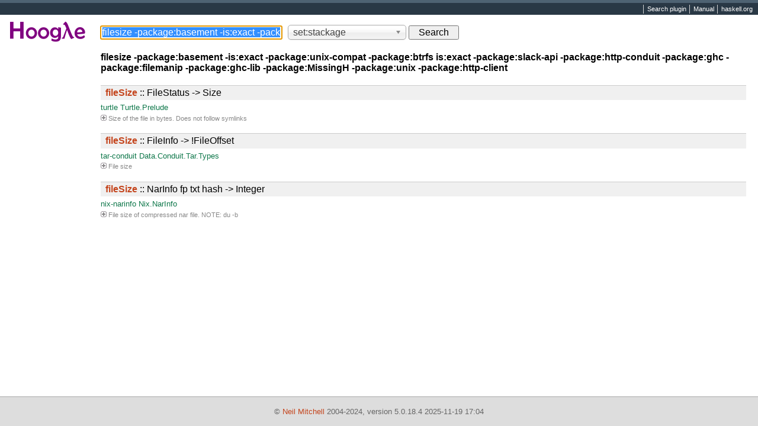

--- FILE ---
content_type: text/html
request_url: https://hoogle.haskell.org/?q=filesize&hoogle=-package%3Abasement%20-is%3Aexact%20-package%3Aunix-compat%20-package%3Abtrfs%20is%3Aexact%20-package%3Aslack-api%20-package%3Ahttp-conduit%20-package%3Aghc%20-package%3Afilemanip%20-package%3Aghc-lib%20-package%3AMissingH%20-package%3Aunix%20-package%3Ahttp-client
body_size: 34371
content:
<!DOCTYPE HTML>
<html>
    <head profile="http://a9.com/-/spec/opensearch/1.1/">
        <meta http-equiv="Content-Type" content="text/html; charset=utf8" />
        <title>filesize -package:basement -is:exact -package:unix-compat -package:btrfs is:exact -package:slack-api -package:http-conduit -package:ghc -package:filemanip -package:ghc-lib -package:MissingH -package:unix -package:http-client - Hoogle</title>
        <meta name="robots" content="none" />
        <link type="text/css" rel="stylesheet" href="hoogle.css" />
        <link rel="stylesheet" type="text/css" href="plugin/chosen.css" />
        <link type="image/png" rel="icon" href="favicon.png" />
        <link type="image/png" rel="apple-touch-icon" href="favicon57.png" />
        <link type="application/opensearchdescription+xml" rel="search" href="search.xml" title="Hoogle" />
        <script type="text/javascript" src="plugin/jquery.js"> </script>
        <script type="text/javascript" src="plugin/jquery-cookie.js"> </script>
        <script type="text/javascript" src="plugin/chosen-jquery.js"> </script>
        <script type="text/javascript" src="hoogle.js"> </script>
    </head>
    <body>
<div id="links">
    <ul id="top-menu">
        <li id="plugin"><a>Search plugin</a></li>
        <li><a href="https://github.com/ndmitchell/hoogle/blob/master/README.md">Manual</a></li>
        <li><a href="https://www.haskell.org">haskell.org</a></li>
    </ul>
</div>
<form action="" method="get" id="search">
    <a id="logo" href="https://hoogle.haskell.org">
        <img src="hoogle.png" width="160" height="58" alt="Hoogle"
    /></a>
    <input name="hoogle" id="hoogle" class="HOOGLE_REAL" type="text" autocomplete="off" autofocus="autofocus" accesskey="1" placeholder="Search for..." value="filesize -package:basement -is:exact -package:unix-compat -package:btrfs is:exact -package:slack-api -package:http-conduit -package:ghc -package:filemanip -package:ghc-lib -package:MissingH -package:unix -package:http-client" />
    <select name="scope" id="scope" data-live-search="true"><option selected="selected">set:stackage</option><option>set:haskell-platform</option><option>set:included-with-ghc</option><option>package:abstract-deque</option><option>package:abstract-deque-tests</option><option>package:abstract-par</option><option>package:AC-Angle</option><option>package:acc</option><option>package:ace</option><option>package:acid-state</option><option>package:action-permutations</option><option>package:active</option><option>package:ad</option><option>package:ad-delcont</option><option>package:adjunctions</option><option>package:adler32</option><option>package:advent-of-code-api</option><option>package:aern2-mp</option><option>package:aern2-real</option><option>package:aeson</option><option>package:aeson-attoparsec</option><option>package:aeson-better-errors</option><option>package:aeson-casing</option><option>package:aeson-combinators</option><option>package:aeson-diff</option><option>package:aeson-gadt-th</option><option>package:aeson-generic-compat</option><option>package:aeson-jsonpath</option><option>package:aeson-pretty</option><option>package:aeson-qq</option><option>package:aeson-schemas</option><option>package:aeson-typescript</option><option>package:aeson-unqualified-ast</option><option>package:aeson-value-parser</option><option>package:aeson-warning-parser</option><option>package:aeson-yak</option><option>package:aeson-yaml</option><option>package:AesonBson</option><option>package:aftovolio</option><option>package:Agda</option><option>package:agda2lagda</option><option>package:agreeing</option><option>package:alarmclock</option><option>package:alex</option><option>package:alex-meta</option><option>package:alex-tools</option><option>package:alfred-margaret</option><option>package:algebra</option><option>package:algebraic-graphs</option><option>package:align-audio</option><option>package:Allure</option><option>package:almost-fix</option><option>package:alsa-core</option><option>package:alsa-mixer</option><option>package:alsa-pcm</option><option>package:alsa-seq</option><option>package:alternative-vector</option><option>package:alternators</option><option>package:ALUT</option><option>package:amqp</option><option>package:amqp-utils</option><option>package:annotated-exception</option><option>package:annotated-wl-pprint</option><option>package:ansi-terminal</option><option>package:ansi-terminal-game</option><option>package:ansi-terminal-types</option><option>package:ansi-wl-pprint</option><option>package:ansigraph</option><option>package:ANum</option><option>package:aos-signature</option><option>package:ap-normalize</option><option>package:apecs</option><option>package:apecs-gloss</option><option>package:apecs-physics</option><option>package:api-field-json-th</option><option>package:appar</option><option>package:appendful</option><option>package:appendful-persistent</option><option>package:appendmap</option><option>package:apply-merge</option><option>package:apply-refact</option><option>package:apportionment</option><option>package:approximate</option><option>package:approximate-equality</option><option>package:arithmoi</option><option>package:array</option><option>package:array-chunks</option><option>package:array-memoize</option><option>package:arrow-extras</option><option>package:arrows</option><option>package:ascii-char</option><option>package:ascii-progress</option><option>package:asn1-encoding</option><option>package:asn1-parse</option><option>package:asn1-types</option><option>package:assert-failure</option><option>package:assignment</option><option>package:assoc</option><option>package:astro</option><option>package:async</option><option>package:async-extra</option><option>package:async-pool</option><option>package:async-refresh</option><option>package:async-refresh-tokens</option><option>package:atom-basic</option><option>package:atom-conduit</option><option>package:atomic-counter</option><option>package:atomic-css</option><option>package:atomic-primops</option><option>package:atomic-write</option><option>package:attoparsec</option><option>package:attoparsec-aeson</option><option>package:attoparsec-base64</option><option>package:attoparsec-binary</option><option>package:attoparsec-data</option><option>package:attoparsec-expr</option><option>package:attoparsec-framer</option><option>package:attoparsec-iso8601</option><option>package:attoparsec-path</option><option>package:attoparsec-time</option><option>package:attoparsec-uri</option><option>package:audacity</option><option>package:authenticate</option><option>package:authenticate-oauth</option><option>package:auto-update</option><option>package:autodocodec</option><option>package:autodocodec-nix</option><option>package:autodocodec-openapi3</option><option>package:autodocodec-schema</option><option>package:autodocodec-servant-multipart</option><option>package:autodocodec-swagger2</option><option>package:autodocodec-yaml</option><option>package:autoexporter</option><option>package:automaton</option><option>package:avro</option><option>package:aws</option><option>package:aws-lambda-haskell-runtime</option><option>package:aws-lambda-haskell-runtime-wai</option><option>package:aws-sns-verify</option><option>package:aws-xray-client</option><option>package:aws-xray-client-persistent</option><option>package:aws-xray-client-wai</option><option>package:backprop</option><option>package:backtracking</option><option>package:bank-holiday-germany</option><option>package:bank-holidays-england</option><option>package:barbies</option><option>package:base</option><option>package:base-compat</option><option>package:base-compat-batteries</option><option>package:base-orphans</option><option>package:base-prelude</option><option>package:base-unicode-symbols</option><option>package:base16</option><option>package:base16-bytestring</option><option>package:base32</option><option>package:base32string</option><option>package:base58-bytestring</option><option>package:base58string</option><option>package:base64</option><option>package:base64-bytestring</option><option>package:base64-bytestring-type</option><option>package:base64-string</option><option>package:basement</option><option>package:basic-prelude</option><option>package:battleship-combinatorics</option><option>package:bazel-runfiles</option><option>package:bbdb</option><option>package:bcp47</option><option>package:bcp47-orphans</option><option>package:bcrypt</option><option>package:beam-core</option><option>package:beam-migrate</option><option>package:beam-postgres</option><option>package:beam-sqlite</option><option>package:bech32</option><option>package:bech32-th</option><option>package:bench</option><option>package:bench-show</option><option>package:benchpress</option><option>package:bencode</option><option>package:bencoding</option><option>package:benri-hspec</option><option>package:between</option><option>package:bhoogle</option><option>package:bibtex</option><option>package:bifunctor-classes-compat</option><option>package:bifunctors</option><option>package:bimap</option><option>package:bimaps</option><option>package:bin</option><option>package:binance-exports</option><option>package:binary</option><option>package:binary-conduit</option><option>package:binary-generic-combinators</option><option>package:binary-ieee754</option><option>package:binary-instances</option><option>package:binary-list</option><option>package:binary-orphans</option><option>package:binary-parser</option><option>package:binary-parsers</option><option>package:binary-search</option><option>package:binary-shared</option><option>package:binaryen</option><option>package:bindings-DSL</option><option>package:bindings-GLFW</option><option>package:bindings-libzip</option><option>package:bindings-uname</option><option>package:BiobaseNewick</option><option>package:bitarray</option><option>package:bits</option><option>package:bits-extra</option><option>package:bitset-word8</option><option>package:bitvec</option><option>package:bitwise</option><option>package:bitwise-enum</option><option>package:Blammo</option><option>package:blank-canvas</option><option>package:blas-carray</option><option>package:blas-comfort-array</option><option>package:blas-ffi</option><option>package:blas-hs</option><option>package:blaze-bootstrap</option><option>package:blaze-builder</option><option>package:blaze-colonnade</option><option>package:blaze-html</option><option>package:blaze-markup</option><option>package:blaze-svg</option><option>package:blaze-textual</option><option>package:bloodhound</option><option>package:bloomfilter</option><option>package:bluefin</option><option>package:bluefin-internal</option><option>package:bm</option><option>package:bmp</option><option>package:bnb-staking-csvs</option><option>package:BNFC</option><option>package:BNFC-meta</option><option>package:board-games</option><option>package:bodhi</option><option>package:boltzmann-samplers</option><option>package:Boolean</option><option>package:boolsimplifier</option><option>package:boomwhacker</option><option>package:bordacount</option><option>package:boring</option><option>package:bound</option><option>package:bounded-qsem</option><option>package:bounded-queue</option><option>package:BoundedChan</option><option>package:boundingboxes</option><option>package:bower-json</option><option>package:bowtie</option><option>package:box</option><option>package:box-socket</option><option>package:boxes</option><option>package:breakpoint</option><option>package:brick</option><option>package:brotli</option><option>package:brotli-streams</option><option>package:bsb-http-chunked</option><option>package:bson</option><option>package:bson-lens</option><option>package:btrfs</option><option>package:buffer-pipe</option><option>package:bugsnag</option><option>package:bugsnag-hs</option><option>package:bugsnag-wai</option><option>package:bugsnag-yesod</option><option>package:bugzilla-redhat</option><option>package:burrito</option><option>package:butcher</option><option>package:bv</option><option>package:bv-sized</option><option>package:byte-count-reader</option><option>package:byte-order</option><option>package:byteable</option><option>package:bytebuild</option><option>package:bytedump</option><option>package:bytehash</option><option>package:byteorder</option><option>package:bytes</option><option>package:byteset</option><option>package:byteslice</option><option>package:bytesmith</option><option>package:bytestring</option><option>package:bytestring-aeson-orphans</option><option>package:bytestring-builder</option><option>package:bytestring-conversion</option><option>package:bytestring-encodings</option><option>package:bytestring-lexing</option><option>package:bytestring-strict-builder</option><option>package:bytestring-to-vector</option><option>package:bytestring-tree-builder</option><option>package:bytestring-trie</option><option>package:bytezap</option><option>package:bz2</option><option>package:bzip2-clib</option><option>package:bzlib</option><option>package:bzlib-conduit</option><option>package:c-enum</option><option>package:c-struct</option><option>package:c14n</option><option>package:c2hs</option><option>package:ca-province-codes</option><option>package:Cabal</option><option>package:cabal-add</option><option>package:cabal-appimage</option><option>package:cabal-clean</option><option>package:cabal-debian</option><option>package:cabal-doctest</option><option>package:cabal-file</option><option>package:cabal-flatpak</option><option>package:cabal-gild</option><option>package:cabal-install</option><option>package:cabal-install-parsers</option><option>package:cabal-install-solver</option><option>package:cabal-plan</option><option>package:cabal-rpm</option><option>package:cabal-sort</option><option>package:Cabal-syntax</option><option>package:cabal2nix</option><option>package:cabal2spec</option><option>package:cache</option><option>package:cached-json-file</option><option>package:cacophony</option><option>package:cairo</option><option>package:cairo-image</option><option>package:calendar-recycling</option><option>package:call-alloy</option><option>package:call-plantuml</option><option>package:call-stack</option><option>package:calligraphy</option><option>package:can-i-haz</option><option>package:capability</option><option>package:cardano-coin-selection</option><option>package:carray</option><option>package:casa-client</option><option>package:casa-types</option><option>package:case-insensitive</option><option>package:cased</option><option>package:cases</option><option>package:casing</option><option>package:cassava</option><option>package:cassava-conduit</option><option>package:cassava-megaparsec</option><option>package:cast</option><option>package:caster</option><option>package:cauldron</option><option>package:cayley-client</option><option>package:cborg</option><option>package:cborg-json</option><option>package:cdar-mBound</option><option>package:cereal</option><option>package:cereal-conduit</option><option>package:cereal-text</option><option>package:cereal-unordered-containers</option><option>package:cereal-vector</option><option>package:cfenv</option><option>package:cgi</option><option>package:chan</option><option>package:ChannelT</option><option>package:character-cases</option><option>package:character-ps</option><option>package:charset</option><option>package:charsetdetect-ae</option><option>package:Chart</option><option>package:Chart-cairo</option><option>package:Chart-diagrams</option><option>package:chart-svg</option><option>package:ChasingBottoms</option><option>package:check-email</option><option>package:checkers</option><option>package:checksum</option><option>package:chell</option><option>package:chell-hunit</option><option>package:chimera</option><option>package:choice</option><option>package:chronologique</option><option>package:chronos</option><option>package:chunked-data</option><option>package:cipher-aes</option><option>package:cipher-camellia</option><option>package:cipher-rc4</option><option>package:circle-packing</option><option>package:circular</option><option>package:citeproc</option><option>package:clash-prelude</option><option>package:clash-prelude-hedgehog</option><option>package:classy-prelude</option><option>package:classy-prelude-conduit</option><option>package:classy-prelude-yesod</option><option>package:clay</option><option>package:cli-arguments</option><option>package:clientsession</option><option>package:Clipboard</option><option>package:clock</option><option>package:closed</option><option>package:clumpiness</option><option>package:ClustalParser</option><option>package:cmark</option><option>package:cmark-gfm</option><option>package:cmark-lucid</option><option>package:cmdargs</option><option>package:co-log</option><option>package:co-log-concurrent</option><option>package:co-log-core</option><option>package:co-log-polysemy</option><option>package:co-log-simple</option><option>package:code-conjure</option><option>package:code-page</option><option>package:codec-beam</option><option>package:coerce-with-substitution</option><option>package:coinor-clp</option><option>package:cointracking-imports</option><option>package:collect-errors</option><option>package:colonnade</option><option>package:Color</option><option>package:colorful-monoids</option><option>package:colorize-haskell</option><option>package:colour</option><option>package:colourista</option><option>package:columnar</option><option>package:combinatorial</option><option>package:comfort-array</option><option>package:comfort-array-shape</option><option>package:comfort-blas</option><option>package:comfort-fftw</option><option>package:comfort-glpk</option><option>package:comfort-graph</option><option>package:commonmark</option><option>package:commonmark-extensions</option><option>package:commonmark-pandoc</option><option>package:commutative</option><option>package:commutative-semigroups</option><option>package:comonad</option><option>package:compact</option><option>package:compactmap</option><option>package:companion</option><option>package:compensated</option><option>package:compiler-warnings</option><option>package:componentm</option><option>package:componentm-devel</option><option>package:composable-associations</option><option>package:composition</option><option>package:composition-extra</option><option>package:composition-prelude</option><option>package:concise</option><option>package:concurrency</option><option>package:concurrent-extra</option><option>package:concurrent-output</option><option>package:concurrent-split</option><option>package:concurrent-supply</option><option>package:cond</option><option>package:conduino</option><option>package:conduit</option><option>package:conduit-aeson</option><option>package:conduit-algorithms</option><option>package:conduit-combinators</option><option>package:conduit-concurrent-map</option><option>package:conduit-extra</option><option>package:conduit-parse</option><option>package:conduit-zstd</option><option>package:config-ini</option><option>package:config-value</option><option>package:configuration-tools</option><option>package:configurator</option><option>package:configurator-export</option><option>package:configurator-pg</option><option>package:constrained-categories</option><option>package:constraint-tuples</option><option>package:constraints</option><option>package:constraints-extras</option><option>package:construct</option><option>package:consumers</option><option>package:containers</option><option>package:context</option><option>package:context-http-client</option><option>package:context-resource</option><option>package:context-wai-middleware</option><option>package:contiguous</option><option>package:contravariant</option><option>package:contravariant-extras</option><option>package:control-bool</option><option>package:control-dsl</option><option>package:control-monad-free</option><option>package:control-monad-omega</option><option>package:convertible</option><option>package:cookie</option><option>package:copilot</option><option>package:copilot-c99</option><option>package:copilot-core</option><option>package:copilot-interpreter</option><option>package:copilot-language</option><option>package:copilot-libraries</option><option>package:copilot-prettyprinter</option><option>package:copilot-theorem</option><option>package:copr-api</option><option>package:COrdering</option><option>package:core-data</option><option>package:core-program</option><option>package:core-telemetry</option><option>package:core-text</option><option>package:countable</option><option>package:countdown-numbers-game</option><option>package:country</option><option>package:covariance</option><option>package:cpphs</option><option>package:cpu</option><option>package:cpuinfo</option><option>package:cql</option><option>package:cql-io</option><option>package:crackNum</option><option>package:crc32c</option><option>package:crdt-event-fold</option><option>package:criterion</option><option>package:criterion-measurement</option><option>package:cron</option><option>package:crypto-api</option><option>package:crypto-api-tests</option><option>package:crypto-cipher-tests</option><option>package:crypto-cipher-types</option><option>package:crypto-pubkey-types</option><option>package:crypto-random-api</option><option>package:crypto-token</option><option>package:cryptocompare</option><option>package:cryptohash</option><option>package:cryptohash-cryptoapi</option><option>package:cryptohash-md5</option><option>package:cryptohash-sha1</option><option>package:cryptohash-sha256</option><option>package:cryptohash-sha512</option><option>package:crypton</option><option>package:crypton-asn1-encoding</option><option>package:crypton-asn1-parse</option><option>package:crypton-asn1-types</option><option>package:crypton-conduit</option><option>package:crypton-connection</option><option>package:crypton-pem</option><option>package:crypton-socks</option><option>package:crypton-x509</option><option>package:crypton-x509-store</option><option>package:crypton-x509-system</option><option>package:crypton-x509-validation</option><option>package:cryptonite</option><option>package:cryptonite-conduit</option><option>package:cryptonite-openssl</option><option>package:csp</option><option>package:css-syntax</option><option>package:css-text</option><option>package:csv</option><option>package:csv-conduit</option><option>package:ctrie</option><option>package:cubicbezier</option><option>package:cubicspline</option><option>package:cue-sheet</option><option>package:curl</option><option>package:currency</option><option>package:currycarbon</option><option>package:cursor</option><option>package:cursor-brick</option><option>package:cursor-fuzzy-time</option><option>package:cursor-gen</option><option>package:cutter</option><option>package:cyclotomic</option><option>package:czipwith</option><option>package:data-accessor</option><option>package:data-accessor-mtl</option><option>package:data-accessor-transformers</option><option>package:data-array-byte</option><option>package:data-binary-ieee754</option><option>package:data-bword</option><option>package:data-checked</option><option>package:data-clist</option><option>package:data-compat</option><option>package:data-default</option><option>package:data-default-class</option><option>package:data-diverse</option><option>package:data-dword</option><option>package:data-effects</option><option>package:data-effects-core</option><option>package:data-effects-th</option><option>package:data-endian</option><option>package:data-findcycle</option><option>package:data-fix</option><option>package:data-functor-logistic</option><option>package:data-has</option><option>package:data-hash</option><option>package:data-interval</option><option>package:data-inttrie</option><option>package:data-lens-light</option><option>package:data-memocombinators</option><option>package:data-msgpack</option><option>package:data-msgpack-types</option><option>package:data-or</option><option>package:data-ordlist</option><option>package:data-prometheus</option><option>package:data-ref</option><option>package:data-reify</option><option>package:data-serializer</option><option>package:data-sketches</option><option>package:data-sketches-core</option><option>package:data-textual</option><option>package:dataframe</option><option>package:dataurl</option><option>package:DAV</option><option>package:dbcleaner</option><option>package:dbus</option><option>package:dbus-hslogger</option><option>package:debian</option><option>package:debian-build</option><option>package:debug-trace-var</option><option>package:dec</option><option>package:decidable</option><option>package:Decimal</option><option>package:declarative</option><option>package:deepseq</option><option>package:deepseq-generics</option><option>package:deferred-folds</option><option>package:defun-core</option><option>package:dejafu</option><option>package:delta-types</option><option>package:dense-linear-algebra</option><option>package:dependent-enummap</option><option>package:dependent-map</option><option>package:dependent-monoidal-map</option><option>package:dependent-sum</option><option>package:dependent-sum-aeson-orphans</option><option>package:dependent-sum-template</option><option>package:depq</option><option>package:deque</option><option>package:derive-storable</option><option>package:derive-topdown</option><option>package:deriveJsonNoPrefix</option><option>package:deriving-aeson</option><option>package:deriving-compat</option><option>package:deriving-trans</option><option>package:detour-via-sci</option><option>package:df1</option><option>package:dhall</option><option>package:di</option><option>package:di-core</option><option>package:di-df1</option><option>package:di-handle</option><option>package:di-monad</option><option>package:diagrams</option><option>package:diagrams-braille</option><option>package:diagrams-builder</option><option>package:diagrams-cairo</option><option>package:diagrams-canvas</option><option>package:diagrams-contrib</option><option>package:diagrams-core</option><option>package:diagrams-gtk</option><option>package:diagrams-lib</option><option>package:diagrams-postscript</option><option>package:diagrams-rasterific</option><option>package:diagrams-solve</option><option>package:diagrams-svg</option><option>package:dice</option><option>package:dictionary-sharing</option><option>package:Diff</option><option>package:diff-loc</option><option>package:digest</option><option>package:digits</option><option>package:digraph</option><option>package:dimensional</option><option>package:direct-sqlite</option><option>package:directory</option><option>package:directory-ospath-streaming</option><option>package:directory-tree</option><option>package:dirichlet</option><option>package:discount</option><option>package:discover-instances</option><option>package:discrimination</option><option>package:disk-free-space</option><option>package:distributed-closure</option><option>package:distributed-process</option><option>package:distributed-process-async</option><option>package:distributed-process-client-server</option><option>package:distributed-process-execution</option><option>package:distributed-process-extras</option><option>package:distributed-process-monad-control</option><option>package:distributed-process-simplelocalnet</option><option>package:distributed-process-supervisor</option><option>package:distributed-process-systest</option><option>package:distributed-process-tests</option><option>package:distributed-static</option><option>package:distribution-nixpkgs</option><option>package:distribution-opensuse</option><option>package:distributive</option><option>package:djinn-lib</option><option>package:djot</option><option>package:dl-fedora</option><option>package:dlist</option><option>package:dlist-instances</option><option>package:dns</option><option>package:do-list</option><option>package:do-notation</option><option>package:dobutokO2</option><option>package:dockerfile</option><option>package:doclayout</option><option>package:docopt</option><option>package:doctemplates</option><option>package:doctest</option><option>package:doctest-discover</option><option>package:doctest-driver-gen</option><option>package:doctest-exitcode-stdio</option><option>package:doctest-extract</option><option>package:doctest-lib</option><option>package:doctest-parallel</option><option>package:doldol</option><option>package:domain</option><option>package:domain-aeson</option><option>package:domain-cereal</option><option>package:domain-core</option><option>package:domain-optics</option><option>package:dot</option><option>package:dotgen</option><option>package:dotnet-timespan</option><option>package:dotparse</option><option>package:double-conversion</option><option>package:download</option><option>package:download-curl</option><option>package:DPutils</option><option>package:drifter</option><option>package:drifter-postgresql</option><option>package:drifter-sqlite</option><option>package:dsp</option><option>package:dual-tree</option><option>package:dublincore-xml-conduit</option><option>package:dunai</option><option>package:duration</option><option>package:dynamic-state</option><option>package:dyre</option><option>package:eap</option><option>package:Earley</option><option>package:easy-file</option><option>package:easy-logger</option><option>package:easyplot</option><option>package:Ebnf2ps</option><option>package:ech-config</option><option>package:echo</option><option>package:ecstasy</option><option>package:ed25519</option><option>package:ede</option><option>package:edit-distance</option><option>package:edit-distance-vector</option><option>package:editor-open</option><option>package:effectful</option><option>package:effectful-core</option><option>package:effectful-plugin</option><option>package:effectful-th</option><option>package:egison-pattern-src</option><option>package:either</option><option>package:either-unwrap</option><option>package:ekg</option><option>package:ekg-core</option><option>package:ekg-json</option><option>package:ekg-statsd</option><option>package:ekg-wai</option><option>package:elerea</option><option>package:elf</option><option>package:eliminators</option><option>package:elm-bridge</option><option>package:elm-core-sources</option><option>package:elm-export</option><option>package:elm-syntax</option><option>package:elm2nix</option><option>package:elynx</option><option>package:elynx-markov</option><option>package:elynx-nexus</option><option>package:elynx-seq</option><option>package:elynx-tools</option><option>package:elynx-tree</option><option>package:emacs-module</option><option>package:email-validate</option><option>package:emd</option><option>package:emojis</option><option>package:enclosed-exceptions</option><option>package:encoding</option><option>package:end-of-exe</option><option>package:ENIG</option><option>package:entropy</option><option>package:enum-subset-generate</option><option>package:enum-text</option><option>package:enummapset</option><option>package:enumset</option><option>package:envelope</option><option>package:envparse</option><option>package:envy</option><option>package:epub-metadata</option><option>package:eq</option><option>package:equal-files</option><option>package:equational-reasoning</option><option>package:equivalence</option><option>package:erf</option><option>package:errata</option><option>package:error</option><option>package:error-or</option><option>package:error-or-utils</option><option>package:errorcall-eq-instance</option><option>package:errors</option><option>package:errors-ext</option><option>package:ersatz</option><option>package:esqueleto</option><option>package:essence-of-live-coding</option><option>package:essence-of-live-coding-gloss</option><option>package:essence-of-live-coding-pulse</option><option>package:essence-of-live-coding-quickcheck</option><option>package:essence-of-live-coding-warp</option><option>package:euler-tour-tree</option><option>package:event-list</option><option>package:every</option><option>package:evm-opcodes</option><option>package:exact-combinatorics</option><option>package:exact-pi</option><option>package:exception-hierarchy</option><option>package:exception-mtl</option><option>package:exception-transformers</option><option>package:exceptions</option><option>package:executable-hash</option><option>package:executable-path</option><option>package:exinst</option><option>package:exit-codes</option><option>package:exomizer</option><option>package:exon</option><option>package:exp-pairs</option><option>package:expiring-cache-map</option><option>package:explicit-exception</option><option>package:express</option><option>package:extended-reals</option><option>package:extensible-exceptions</option><option>package:extra</option><option>package:extra-data-yj</option><option>package:extractable-singleton</option><option>package:extrapolate</option><option>package:fail</option><option>package:FailT</option><option>package:fakedata</option><option>package:fakedata-parser</option><option>package:fakefs</option><option>package:fakepull</option><option>package:faktory</option><option>package:falsify</option><option>package:fast-builder</option><option>package:fast-digits</option><option>package:fast-logger</option><option>package:fast-math</option><option>package:fast-myers-diff</option><option>package:fbrnch</option><option>package:fcf-family</option><option>package:fdo-notify</option><option>package:feature-flags</option><option>package:fedora-krb</option><option>package:fedora-releases</option><option>package:fedora-repoquery</option><option>package:feed</option><option>package:FenwickTree</option><option>package:fft</option><option>package:fftw-ffi</option><option>package:fgl</option><option>package:fgl-visualize</option><option>package:fields-json</option><option>package:file-embed</option><option>package:file-embed-lzma</option><option>package:file-io</option><option>package:file-modules</option><option>package:file-path-th</option><option>package:filecache</option><option>package:filelock</option><option>package:filemanip</option><option>package:filepath</option><option>package:filepath-bytestring</option><option>package:filepattern</option><option>package:fileplow</option><option>package:filestore</option><option>package:filter-logger</option><option>package:filtrable</option><option>package:fin</option><option>package:FindBin</option><option>package:fingertree</option><option>package:finite-typelits</option><option>package:first-class-families</option><option>package:fits-parse</option><option>package:fitspec</option><option>package:fix-whitespace</option><option>package:fixed</option><option>package:fixed-generic</option><option>package:fixed-length</option><option>package:fixed-vector</option><option>package:fixed-vector-hetero</option><option>package:flac</option><option>package:flac-picture</option><option>package:flags-applicative</option><option>package:flat</option><option>package:flatparse</option><option>package:flay</option><option>package:flexible-defaults</option><option>package:FloatingHex</option><option>package:floatshow</option><option>package:flow</option><option>package:flush-queue</option><option>package:fmlist</option><option>package:fmt</option><option>package:fn</option><option>package:focus</option><option>package:focuslist</option><option>package:fold-debounce</option><option>package:fold-debounce-conduit</option><option>package:foldable1-classes-compat</option><option>package:foldl</option><option>package:folds</option><option>package:FontyFruity</option><option>package:force-layout</option><option>package:foreign-store</option><option>package:ForestStructures</option><option>package:forkable-monad</option><option>package:forma</option><option>package:format-numbers</option><option>package:formatn</option><option>package:formatting</option><option>package:foundation</option><option>package:free</option><option>package:free-alacarte</option><option>package:free-categories</option><option>package:free-foil</option><option>package:free-vl</option><option>package:freenect</option><option>package:freer-par-monad</option><option>package:freetype2</option><option>package:friendly-time</option><option>package:frisby</option><option>package:from</option><option>package:from-string</option><option>package:from-sum</option><option>package:frontmatter</option><option>package:fsnotify</option><option>package:ftp-client</option><option>package:funcmp</option><option>package:function-builder</option><option>package:functor-combinators</option><option>package:functor-products</option><option>package:fused-effects</option><option>package:fusion-plugin</option><option>package:fusion-plugin-types</option><option>package:fuzzcheck</option><option>package:fuzzy</option><option>package:fuzzy-dates</option><option>package:fuzzy-time</option><option>package:fuzzyset</option><option>package:gd</option><option>package:gdp</option><option>package:gemini-exports</option><option>package:general-games</option><option>package:generic-aeson</option><option>package:generic-arbitrary</option><option>package:generic-case</option><option>package:generic-constraints</option><option>package:generic-data</option><option>package:generic-data-functions</option><option>package:generic-data-surgery</option><option>package:generic-deriving</option><option>package:generic-enumeration</option><option>package:generic-functor</option><option>package:generic-lens</option><option>package:generic-lens-core</option><option>package:generic-lexicographic-order</option><option>package:generic-monoid</option><option>package:generic-optics</option><option>package:generic-random</option><option>package:generic-type-asserts</option><option>package:generic-type-functions</option><option>package:generically</option><option>package:GenericPretty</option><option>package:generics-eot</option><option>package:generics-sop</option><option>package:generics-sop-lens</option><option>package:genvalidity</option><option>package:genvalidity-aeson</option><option>package:genvalidity-appendful</option><option>package:genvalidity-bytestring</option><option>package:genvalidity-case-insensitive</option><option>package:genvalidity-containers</option><option>package:genvalidity-criterion</option><option>package:genvalidity-hspec</option><option>package:genvalidity-hspec-aeson</option><option>package:genvalidity-hspec-binary</option><option>package:genvalidity-hspec-cereal</option><option>package:genvalidity-hspec-hashable</option><option>package:genvalidity-hspec-optics</option><option>package:genvalidity-hspec-persistent</option><option>package:genvalidity-mergeful</option><option>package:genvalidity-mergeless</option><option>package:genvalidity-network-uri</option><option>package:genvalidity-path</option><option>package:genvalidity-persistent</option><option>package:genvalidity-property</option><option>package:genvalidity-scientific</option><option>package:genvalidity-sydtest</option><option>package:genvalidity-sydtest-aeson</option><option>package:genvalidity-sydtest-hashable</option><option>package:genvalidity-sydtest-lens</option><option>package:genvalidity-sydtest-persistent</option><option>package:genvalidity-text</option><option>package:genvalidity-time</option><option>package:genvalidity-typed-uuid</option><option>package:genvalidity-unordered-containers</option><option>package:genvalidity-uuid</option><option>package:genvalidity-vector</option><option>package:geodetics</option><option>package:geoip2</option><option>package:getopt-generics</option><option>package:ghc</option><option>package:ghc-bignum</option><option>package:ghc-bignum-orphans</option><option>package:ghc-boot</option><option>package:ghc-boot-th</option><option>package:ghc-byteorder</option><option>package:ghc-check</option><option>package:ghc-compact</option><option>package:ghc-core</option><option>package:ghc-events</option><option>package:ghc-exactprint</option><option>package:ghc-experimental</option><option>package:ghc-heap</option><option>package:ghc-hs-meta</option><option>package:ghc-internal</option><option>package:ghc-lib</option><option>package:ghc-lib-parser</option><option>package:ghc-lib-parser-ex</option><option>package:ghc-parser</option><option>package:ghc-paths</option><option>package:ghc-prim</option><option>package:ghc-source-gen</option><option>package:ghc-syntax-highlighter</option><option>package:ghc-tcplugin-api</option><option>package:ghc-tcplugins-extra</option><option>package:ghc-trace-events</option><option>package:ghc-typelits-extra</option><option>package:ghc-typelits-knownnat</option><option>package:ghc-typelits-natnormalise</option><option>package:ghc-typelits-presburger</option><option>package:ghci-hexcalc</option><option>package:ghci4luatex</option><option>package:ghcid</option><option>package:ghcjs-codemirror</option><option>package:ghcjs-dom</option><option>package:ghcjs-dom-jsaddle</option><option>package:ghcjs-perch</option><option>package:ghost-buster</option><option>package:ghostscript-parallel</option><option>package:gi-atk</option><option>package:gi-cairo</option><option>package:gi-cairo-connector</option><option>package:gi-cairo-render</option><option>package:gi-dbusmenu</option><option>package:gi-dbusmenugtk3</option><option>package:gi-freetype2</option><option>package:gi-gdk</option><option>package:gi-gdk3</option><option>package:gi-gdk4</option><option>package:gi-gdkpixbuf</option><option>package:gi-gdkx11</option><option>package:gi-gdkx113</option><option>package:gi-gdkx114</option><option>package:gi-gio</option><option>package:gi-glib</option><option>package:gi-gmodule</option><option>package:gi-gobject</option><option>package:gi-graphene</option><option>package:gi-gsk</option><option>package:gi-gtk</option><option>package:gi-gtk-hs</option><option>package:gi-gtk3</option><option>package:gi-gtk4</option><option>package:gi-gtksource</option><option>package:gi-gtksource5</option><option>package:gi-harfbuzz</option><option>package:gi-javascriptcore</option><option>package:gi-javascriptcore6</option><option>package:gi-pango</option><option>package:gi-soup</option><option>package:gi-soup3</option><option>package:gi-vte</option><option>package:gi-xlib</option><option>package:ginger</option><option>package:gio</option><option>package:git-annex</option><option>package:git-lfs</option><option>package:git-mediate</option><option>package:githash</option><option>package:github</option><option>package:github-release</option><option>package:github-rest</option><option>package:github-types</option><option>package:github-webhooks</option><option>package:gitlab-haskell</option><option>package:gitrev</option><option>package:gl</option><option>package:glabrous</option><option>package:glasso</option><option>package:GLFW-b</option><option>package:glfw-group</option><option>package:glib</option><option>package:glib-stopgap</option><option>package:Glob</option><option>package:glob-posix</option><option>package:gloss</option><option>package:gloss-algorithms</option><option>package:gloss-rendering</option><option>package:glpk-headers</option><option>package:GLURaw</option><option>package:GLUT</option><option>package:gnuplot</option><option>package:gogol</option><option>package:gogol-adexchange-buyer</option><option>package:gogol-adexchange-seller</option><option>package:gogol-admin-datatransfer</option><option>package:gogol-admin-directory</option><option>package:gogol-admin-reports</option><option>package:gogol-adsense</option><option>package:gogol-adsense-host</option><option>package:gogol-analytics</option><option>package:gogol-android-enterprise</option><option>package:gogol-android-publisher</option><option>package:gogol-appengine</option><option>package:gogol-apps-activity</option><option>package:gogol-apps-calendar</option><option>package:gogol-apps-licensing</option><option>package:gogol-apps-reseller</option><option>package:gogol-apps-tasks</option><option>package:gogol-appstate</option><option>package:gogol-bigquery</option><option>package:gogol-billing</option><option>package:gogol-blogger</option><option>package:gogol-books</option><option>package:gogol-civicinfo</option><option>package:gogol-classroom</option><option>package:gogol-cloudtrace</option><option>package:gogol-compute</option><option>package:gogol-container</option><option>package:gogol-core</option><option>package:gogol-customsearch</option><option>package:gogol-dataflow</option><option>package:gogol-dataproc</option><option>package:gogol-datastore</option><option>package:gogol-debugger</option><option>package:gogol-deploymentmanager</option><option>package:gogol-dfareporting</option><option>package:gogol-discovery</option><option>package:gogol-dns</option><option>package:gogol-doubleclick-bids</option><option>package:gogol-doubleclick-search</option><option>package:gogol-drive</option><option>package:gogol-firebase-rules</option><option>package:gogol-fitness</option><option>package:gogol-fonts</option><option>package:gogol-fusiontables</option><option>package:gogol-games</option><option>package:gogol-games-configuration</option><option>package:gogol-games-management</option><option>package:gogol-genomics</option><option>package:gogol-gmail</option><option>package:gogol-groups-migration</option><option>package:gogol-groups-settings</option><option>package:gogol-identity-toolkit</option><option>package:gogol-kgsearch</option><option>package:gogol-logging</option><option>package:gogol-mirror</option><option>package:gogol-monitoring</option><option>package:gogol-oauth2</option><option>package:gogol-pagespeed</option><option>package:gogol-partners</option><option>package:gogol-people</option><option>package:gogol-play-moviespartner</option><option>package:gogol-plus</option><option>package:gogol-plus-domains</option><option>package:gogol-proximitybeacon</option><option>package:gogol-pubsub</option><option>package:gogol-qpxexpress</option><option>package:gogol-replicapool</option><option>package:gogol-replicapool-updater</option><option>package:gogol-resourcemanager</option><option>package:gogol-script</option><option>package:gogol-sheets</option><option>package:gogol-shopping-content</option><option>package:gogol-siteverification</option><option>package:gogol-spectrum</option><option>package:gogol-sqladmin</option><option>package:gogol-storage</option><option>package:gogol-storage-transfer</option><option>package:gogol-tagmanager</option><option>package:gogol-translate</option><option>package:gogol-urlshortener</option><option>package:gogol-vision</option><option>package:gogol-webmaster-tools</option><option>package:gogol-youtube</option><option>package:gogol-youtube-analytics</option><option>package:gogol-youtube-reporting</option><option>package:goldplate</option><option>package:google-isbn</option><option>package:google-oauth2-jwt</option><option>package:gopher-proxy</option><option>package:gpolyline</option><option>package:granite</option><option>package:graph-core</option><option>package:graphite</option><option>package:graphql</option><option>package:graphql-client</option><option>package:graphql-spice</option><option>package:graphs</option><option>package:graphula</option><option>package:graphviz</option><option>package:gravatar</option><option>package:greskell</option><option>package:greskell-core</option><option>package:greskell-websocket</option><option>package:gridtables</option><option>package:grisette</option><option>package:groom</option><option>package:group-by-date</option><option>package:groups</option><option>package:gtk</option><option>package:gtk-sni-tray</option><option>package:gtk-strut</option><option>package:gtk2hs-buildtools</option><option>package:gtk3</option><option>package:guarded-allocation</option><option>package:hackage-cli</option><option>package:hackage-db</option><option>package:hackage-revdeps</option><option>package:hackage-security</option><option>package:hackage-security-HTTP</option><option>package:haddock-library</option><option>package:haha</option><option>package:hakyll</option><option>package:hakyll-convert</option><option>package:hal</option><option>package:half</option><option>package:hall-symbols</option><option>package:hamlet</option><option>package:hamtsolo</option><option>package:HandsomeSoup</option><option>package:happstack-jmacro</option><option>package:happstack-server</option><option>package:happstack-server-tls</option><option>package:happy</option><option>package:happy-lib</option><option>package:happy-meta</option><option>package:harpie</option><option>package:harpie-numhask</option><option>package:has-transformers</option><option>package:HasBigDecimal</option><option>package:hasbolt</option><option>package:hashable</option><option>package:hashmap</option><option>package:hashtables</option><option>package:haskeline</option><option>package:haskell-gi</option><option>package:haskell-gi-base</option><option>package:haskell-gi-overloading</option><option>package:haskell-igraph</option><option>package:haskell-lexer</option><option>package:haskell-src</option><option>package:haskell-src-exts</option><option>package:haskell-src-exts-simple</option><option>package:haskell-src-exts-util</option><option>package:haskell-src-meta</option><option>package:HaskellNet</option><option>package:HaskellNet-SSL</option><option>package:haskey-btree</option><option>package:haskintex</option><option>package:haskoin-core</option><option>package:haskoin-node</option><option>package:haskoin-store</option><option>package:haskoin-store-data</option><option>package:hasktags</option><option>package:hasql</option><option>package:hasql-dynamic-statements</option><option>package:hasql-implicits</option><option>package:hasql-interpolate</option><option>package:hasql-listen-notify</option><option>package:hasql-migration</option><option>package:hasql-notifications</option><option>package:hasql-optparse-applicative</option><option>package:hasql-pool</option><option>package:hasql-th</option><option>package:hasql-transaction</option><option>package:Hastructure</option><option>package:hasty-hamiltonian</option><option>package:HaTeX</option><option>package:haveibeenpwned</option><option>package:HaXml</option><option>package:haxr</option><option>package:Hclip</option><option>package:HCodecs</option><option>package:hdaemonize</option><option>package:HDBC</option><option>package:HDBC-session</option><option>package:headed-megaparsec</option><option>package:headroom</option><option>package:heap</option><option>package:heaps</option><option>package:heatshrink</option><option>package:hebrew-time</option><option>package:heck</option><option>package:hedgehog</option><option>package:hedgehog-classes</option><option>package:hedgehog-corpus</option><option>package:hedgehog-fakedata</option><option>package:hedgehog-fn</option><option>package:hedgehog-quickcheck</option><option>package:hedis</option><option>package:hedn</option><option>package:heftia</option><option>package:heftia-effects</option><option>package:hegg</option><option>package:heist</option><option>package:here</option><option>package:heredoc</option><option>package:hetero-parameter-list</option><option>package:hetero-parameter-list-with-typelevel-tools</option><option>package:heterocephalus</option><option>package:hetzner</option><option>package:hex</option><option>package:hex-text</option><option>package:hexml</option><option>package:hexml-lens</option><option>package:hexpat</option><option>package:hformat</option><option>package:hfsevents</option><option>package:hgal</option><option>package:hi-file-parser</option><option>package:hidapi</option><option>package:hie-bios</option><option>package:hinfo</option><option>package:hinotify</option><option>package:hint</option><option>package:histogram-fill</option><option>package:hjsmin</option><option>package:hkd-default</option><option>package:hkgr</option><option>package:hledger</option><option>package:hledger-iadd</option><option>package:hledger-interest</option><option>package:hledger-lib</option><option>package:hledger-stockquotes</option><option>package:hledger-ui</option><option>package:hledger-web</option><option>package:hlibcpuid</option><option>package:hlibgit2</option><option>package:hlibsass</option><option>package:hlint</option><option>package:hmatrix</option><option>package:hmatrix-backprop</option><option>package:hmatrix-gsl</option><option>package:hmatrix-gsl-stats</option><option>package:hmatrix-morpheus</option><option>package:hmatrix-repa</option><option>package:hmatrix-special</option><option>package:hmatrix-vector-sized</option><option>package:hmm-lapack</option><option>package:hmpfr</option><option>package:hnix-store-core</option><option>package:hoare</option><option>package:hoauth2</option><option>package:honeycomb</option><option>package:hoogle</option><option>package:hoopl</option><option>package:hopenssl</option><option>package:horizontal-rule</option><option>package:hosc</option><option>package:hostname</option><option>package:hostname-validate</option><option>package:hourglass</option><option>package:hourglass-orphans</option><option>package:hp2pretty</option><option>package:hpack</option><option>package:hpc</option><option>package:hpc-codecov</option><option>package:hpc-lcov</option><option>package:HPDF</option><option>package:hpke</option><option>package:hpp</option><option>package:hpqtypes</option><option>package:hpqtypes-extras</option><option>package:hquantlib-time</option><option>package:hreader</option><option>package:hreader-lens</option><option>package:hruby</option><option>package:hs-bibutils</option><option>package:hs-captcha</option><option>package:hs-GeoIP</option><option>package:hs-opentelemetry-api</option><option>package:hs-opentelemetry-propagator-b3</option><option>package:hs-opentelemetry-propagator-datadog</option><option>package:hs-opentelemetry-propagator-w3c</option><option>package:hs-opentelemetry-vendor-honeycomb</option><option>package:hs-php-session</option><option>package:hsass</option><option>package:hsc2hs</option><option>package:hscolour</option><option>package:hsdns</option><option>package:hse-cpp</option><option>package:hsemail</option><option>package:hset</option><option>package:HSet</option><option>package:hsignal</option><option>package:hsini</option><option>package:hsinstall</option><option>package:HSlippyMap</option><option>package:hslogger</option><option>package:hslua</option><option>package:hslua-aeson</option><option>package:hslua-classes</option><option>package:hslua-cli</option><option>package:hslua-core</option><option>package:hslua-list</option><option>package:hslua-marshalling</option><option>package:hslua-module-doclayout</option><option>package:hslua-module-path</option><option>package:hslua-module-system</option><option>package:hslua-module-text</option><option>package:hslua-module-version</option><option>package:hslua-module-zip</option><option>package:hslua-objectorientation</option><option>package:hslua-packaging</option><option>package:hslua-repl</option><option>package:hslua-typing</option><option>package:hsndfile</option><option>package:hsndfile-vector</option><option>package:HsOpenSSL</option><option>package:HsOpenSSL-x509-system</option><option>package:hspec</option><option>package:hspec-api</option><option>package:hspec-attoparsec</option><option>package:hspec-checkers</option><option>package:hspec-contrib</option><option>package:hspec-core</option><option>package:hspec-discover</option><option>package:hspec-expectations</option><option>package:hspec-expectations-json</option><option>package:hspec-expectations-lifted</option><option>package:hspec-expectations-pretty-diff</option><option>package:hspec-golden</option><option>package:hspec-golden-aeson</option><option>package:hspec-hedgehog</option><option>package:hspec-junit-formatter</option><option>package:hspec-leancheck</option><option>package:hspec-megaparsec</option><option>package:hspec-meta</option><option>package:hspec-need-env</option><option>package:hspec-parsec</option><option>package:hspec-smallcheck</option><option>package:hspec-tmp-proc</option><option>package:hspec-wai</option><option>package:hspec-wai-json</option><option>package:hspec-webdriver</option><option>package:hstatistics</option><option>package:HStringTemplate</option><option>package:HSvm</option><option>package:HsYAML</option><option>package:HsYAML-aeson</option><option>package:hsyslog</option><option>package:htaglib</option><option>package:HTF</option><option>package:html</option><option>package:html-conduit</option><option>package:html-email-validate</option><option>package:html-entities</option><option>package:html-entity-map</option><option>package:html-parse</option><option>package:HTTP</option><option>package:http-api-data</option><option>package:http-api-data-qq</option><option>package:http-client</option><option>package:http-client-openssl</option><option>package:http-client-overrides</option><option>package:http-client-restricted</option><option>package:http-client-tls</option><option>package:http-common</option><option>package:http-conduit</option><option>package:http-date</option><option>package:http-directory</option><option>package:http-download</option><option>package:http-io-streams</option><option>package:http-link-header</option><option>package:http-media</option><option>package:http-query</option><option>package:http-reverse-proxy</option><option>package:http-semantics</option><option>package:http-streams</option><option>package:http-types</option><option>package:http2</option><option>package:http3</option><option>package:httpd-shed</option><option>package:human-readable-duration</option><option>package:HUnit</option><option>package:HUnit-approx</option><option>package:hunit-dejafu</option><option>package:hvect</option><option>package:hvega</option><option>package:hw-bits</option><option>package:hw-conduit-merges</option><option>package:hw-diagnostics</option><option>package:hw-excess</option><option>package:hw-hedgehog</option><option>package:hw-int</option><option>package:hw-kafka-client</option><option>package:hw-mquery</option><option>package:hw-parser</option><option>package:hw-prim</option><option>package:hw-rankselect-base</option><option>package:hw-string-parse</option><option>package:hweblib</option><option>package:hwk</option><option>package:hxt</option><option>package:hxt-charproperties</option><option>package:hxt-css</option><option>package:hxt-curl</option><option>package:hxt-expat</option><option>package:hxt-http</option><option>package:hxt-regex-xmlschema</option><option>package:hxt-tagsoup</option><option>package:hxt-unicode</option><option>package:hxt-xpath</option><option>package:hybrid-vectors</option><option>package:hyper</option><option>package:hyperbole</option><option>package:hyperloglog</option><option>package:hyphenation</option><option>package:iconv</option><option>package:identicon</option><option>package:ieee754</option><option>package:if</option><option>package:IfElse</option><option>package:iff</option><option>package:ihaskell</option><option>package:ihaskell-hvega</option><option>package:ihs</option><option>package:imagesize-conduit</option><option>package:Imlib</option><option>package:immortal</option><option>package:immortal-queue</option><option>package:imp</option><option>package:ImpSpec</option><option>package:inbox</option><option>package:incipit-base</option><option>package:incipit-core</option><option>package:include-file</option><option>package:incremental</option><option>package:incremental-parser</option><option>package:indents</option><option>package:indexed</option><option>package:indexed-containers</option><option>package:indexed-list-literals</option><option>package:indexed-profunctors</option><option>package:indexed-transformers</option><option>package:indexed-traversable</option><option>package:indexed-traversable-instances</option><option>package:inf-backprop</option><option>package:infer-license</option><option>package:infinite-list</option><option>package:influxdb</option><option>package:ini</option><option>package:inj</option><option>package:inline-c</option><option>package:inline-c-cpp</option><option>package:input-parsers</option><option>package:insert-ordered-containers</option><option>package:inspection-testing</option><option>package:int-cast</option><option>package:int-supply</option><option>package:integer-conversion</option><option>package:integer-gmp</option><option>package:integer-logarithms</option><option>package:integer-roots</option><option>package:integration</option><option>package:intermediate-structures</option><option>package:intern</option><option>package:interpolate</option><option>package:interpolatedstring-perl6</option><option>package:interpolation</option><option>package:Interpolation</option><option>package:IntervalMap</option><option>package:intervals</option><option>package:intset-imperative</option><option>package:invariant</option><option>package:invertible</option><option>package:invertible-grammar</option><option>package:io-embed</option><option>package:io-machine</option><option>package:io-manager</option><option>package:io-memoize</option><option>package:io-region</option><option>package:io-storage</option><option>package:io-streams</option><option>package:io-streams-haproxy</option><option>package:ip</option><option>package:ip6addr</option><option>package:iproute</option><option>package:IPv6Addr</option><option>package:IPv6DB</option><option>package:ipynb</option><option>package:ipython-kernel</option><option>package:irc</option><option>package:irc-ctcp</option><option>package:iri</option><option>package:isbn</option><option>package:islink</option><option>package:iso3166-country-codes</option><option>package:iso639</option><option>package:iso8601-time</option><option>package:isocline</option><option>package:isomorphism-class</option><option>package:ix-shapable</option><option>package:jack</option><option>package:jailbreak-cabal</option><option>package:jalaali</option><option>package:java-adt</option><option>package:jira-wiki-markup</option><option>package:jmacro</option><option>package:jose</option><option>package:jose-jwt</option><option>package:journalctl-stream</option><option>package:js-chart</option><option>package:js-dgtable</option><option>package:js-flot</option><option>package:js-jquery</option><option>package:jsaddle</option><option>package:jsaddle-dom</option><option>package:jsaddle-warp</option><option>package:json</option><option>package:json-feed</option><option>package:json-rpc</option><option>package:json-spec</option><option>package:json-spec-elm</option><option>package:json-spec-elm-servant</option><option>package:json-spec-openapi</option><option>package:json-stream</option><option>package:jsonifier</option><option>package:jsonpath</option><option>package:JuicyCairo</option><option>package:JuicyPixels</option><option>package:JuicyPixels-extra</option><option>package:junit-xml</option><option>package:justified-containers</option><option>package:kan-extensions</option><option>package:kansas-comet</option><option>package:katip</option><option>package:katip-logstash</option><option>package:katip-wai</option><option>package:kazura-queue</option><option>package:kdt</option><option>package:keep-alive</option><option>package:keter</option><option>package:keter-rate-limiting-plugin</option><option>package:keuringsdienst</option><option>package:keycode</option><option>package:keyed-vals</option><option>package:keyed-vals-hspec-tests</option><option>package:keyed-vals-mem</option><option>package:keyed-vals-redis</option><option>package:keys</option><option>package:ki</option><option>package:ki-unlifted</option><option>package:kind-apply</option><option>package:kind-generics</option><option>package:kind-generics-th</option><option>package:kmeans</option><option>package:knob</option><option>package:koji</option><option>package:koji-tool</option><option>package:kvitable</option><option>package:labels</option><option>package:lackey</option><option>package:lambdabot-core</option><option>package:lambdabot-irc-plugins</option><option>package:LambdaHack</option><option>package:lame</option><option>package:language-avro</option><option>package:language-bash</option><option>package:language-c</option><option>package:language-c-quote</option><option>package:language-c99</option><option>package:language-c99-simple</option><option>package:language-c99-util</option><option>package:language-docker</option><option>package:language-dot</option><option>package:language-glsl</option><option>package:language-java</option><option>package:language-javascript</option><option>package:language-lua</option><option>package:language-nix</option><option>package:language-protobuf</option><option>package:lapack</option><option>package:lapack-carray</option><option>package:lapack-comfort-array</option><option>package:lapack-ffi</option><option>package:lapack-ffi-tools</option><option>package:lapack-hmatrix</option><option>package:large-hashable</option><option>package:largeword</option><option>package:latex</option><option>package:lattices</option><option>package:lawful</option><option>package:lawful-conversions</option><option>package:lazy-csv</option><option>package:lazyio</option><option>package:lazysmallcheck</option><option>package:lca</option><option>package:leancheck</option><option>package:leancheck-instances</option><option>package:leapseconds-announced</option><option>package:learn-physics</option><option>package:leb128-cereal</option><option>package:lens</option><option>package:lens-action</option><option>package:lens-aeson</option><option>package:lens-csv</option><option>package:lens-family</option><option>package:lens-family-core</option><option>package:lens-family-th</option><option>package:lens-misc</option><option>package:lens-properties</option><option>package:lens-regex</option><option>package:lens-regex-pcre</option><option>package:lentil</option><option>package:LetsBeRational</option><option>package:leveldb-haskell</option><option>package:lexer-applicative</option><option>package:libBF</option><option>package:libffi</option><option>package:libmpd</option><option>package:liboath-hs</option><option>package:libsodium-bindings</option><option>package:libyaml</option><option>package:libyaml-clib</option><option>package:lift-generics</option><option>package:lift-type</option><option>package:lifted-async</option><option>package:lifted-base</option><option>package:lifted-threads</option><option>package:linear</option><option>package:linear-base</option><option>package:linear-circuit</option><option>package:linear-generics</option><option>package:linear-geo</option><option>package:linear-programming</option><option>package:linebreak</option><option>package:linux-capabilities</option><option>package:linux-file-extents</option><option>package:linux-namespaces</option><option>package:liquid-fixpoint</option><option>package:liquidhaskell</option><option>package:liquidhaskell-boot</option><option>package:List</option><option>package:list-predicate</option><option>package:list-shuffle</option><option>package:list-t</option><option>package:list-transformer</option><option>package:list-witnesses</option><option>package:ListLike</option><option>package:lists-flines</option><option>package:listsafe</option><option>package:ListTree</option><option>package:ListZipper</option><option>package:literatex</option><option>package:lmdb</option><option>package:load-env</option><option>package:locators</option><option>package:loch-th</option><option>package:lockfree-queue</option><option>package:log-base</option><option>package:log-domain</option><option>package:logfloat</option><option>package:logger-thread</option><option>package:logging</option><option>package:logging-effect</option><option>package:logging-facade</option><option>package:logging-facade-syslog</option><option>package:logict</option><option>package:logstash</option><option>package:loop</option><option>package:lpeg</option><option>package:LPFP</option><option>package:LPFP-core</option><option>package:lr-acts</option><option>package:lrucache</option><option>package:lsfrom</option><option>package:lsp</option><option>package:lsp-test</option><option>package:lsp-types</option><option>package:lua</option><option>package:lua-arbitrary</option><option>package:lucid</option><option>package:lucid-cdn</option><option>package:lucid-extras</option><option>package:lucid2</option><option>package:lukko</option><option>package:lumberjack</option><option>package:lz4</option><option>package:lz4-frame-conduit</option><option>package:lzma</option><option>package:lzma-clib</option><option>package:machines</option><option>package:magic</option><option>package:magico</option><option>package:mail-pool</option><option>package:mailtrap</option><option>package:main-tester</option><option>package:mainland-pretty</option><option>package:managed</option><option>package:mandrill</option><option>package:manifolds-core</option><option>package:Mantissa</option><option>package:map-syntax</option><option>package:mappings</option><option>package:markdown</option><option>package:markdown-unlit</option><option>package:markov-chain</option><option>package:markov-chain-usage-model</option><option>package:markup-parse</option><option>package:massiv</option><option>package:massiv-io</option><option>package:massiv-persist</option><option>package:massiv-serialise</option><option>package:massiv-test</option><option>package:matchable</option><option>package:math-extras</option><option>package:math-functions</option><option>package:mathexpr</option><option>package:mathlist</option><option>package:matplotlib</option><option>package:matrices</option><option>package:matrix</option><option>package:matrix-as-xyz</option><option>package:matrix-market-attoparsec</option><option>package:matrix-static</option><option>package:maximal-cliques</option><option>package:mbox-utility</option><option>package:mcmc</option><option>package:mcmc-types</option><option>package:mcp-server</option><option>package:mealy</option><option>package:med-module</option><option>package:median-stream</option><option>package:megaparsec</option><option>package:megaparsec-tests</option><option>package:melf</option><option>package:mem-info</option><option>package:membership</option><option>package:memcache</option><option>package:memory</option><option>package:MemoTrie</option><option>package:mempack</option><option>package:mergeful</option><option>package:mergeful-persistent</option><option>package:mergeless</option><option>package:mergeless-persistent</option><option>package:merkle-tree</option><option>package:mersenne-random</option><option>package:mersenne-random-pure64</option><option>package:messagepack</option><option>package:metrics</option><option>package:mfsolve</option><option>package:microaeson</option><option>package:microformats2-parser</option><option>package:microlens</option><option>package:microlens-aeson</option><option>package:microlens-contra</option><option>package:microlens-ghc</option><option>package:microlens-mtl</option><option>package:microlens-platform</option><option>package:microlens-th</option><option>package:microspec</option><option>package:microstache</option><option>package:midair</option><option>package:midi</option><option>package:midi-alsa</option><option>package:midi-music-box</option><option>package:mighty-metropolis</option><option>package:mime</option><option>package:mime-mail</option><option>package:mime-mail-ses</option><option>package:mime-types</option><option>package:minimal-configuration</option><option>package:minimorph</option><option>package:minisat</option><option>package:minisat-solver</option><option>package:miniterion</option><option>package:miniutter</option><option>package:minmax</option><option>package:mintty</option><option>package:misfortune</option><option>package:miso</option><option>package:missing-foreign</option><option>package:MissingH</option><option>package:mixed-types-num</option><option>package:mmap</option><option>package:mmark</option><option>package:mmark-cli</option><option>package:mmark-ext</option><option>package:mmorph</option><option>package:mmsyn2-array</option><option>package:mmsyn7l</option><option>package:mmsyn7ukr-array</option><option>package:mmsyn7ukr-common</option><option>package:mnist-idx</option><option>package:mnist-idx-conduit</option><option>package:mockcat</option><option>package:mockery</option><option>package:mod</option><option>package:modern-uri</option><option>package:modular</option><option>package:moffy</option><option>package:moffy-samples</option><option>package:moffy-samples-events</option><option>package:moffy-samples-gtk3</option><option>package:moffy-samples-gtk3-run</option><option>package:monad-chronicle</option><option>package:monad-control</option><option>package:monad-control-aligned</option><option>package:monad-control-identity</option><option>package:monad-coroutine</option><option>package:monad-extras</option><option>package:monad-interleave</option><option>package:monad-logger</option><option>package:monad-logger-aeson</option><option>package:monad-logger-extras</option><option>package:monad-logger-json</option><option>package:monad-logger-logstash</option><option>package:monad-logger-syslog</option><option>package:monad-loops</option><option>package:monad-memo</option><option>package:monad-metrics</option><option>package:monad-par</option><option>package:monad-par-extras</option><option>package:monad-parallel</option><option>package:monad-peel</option><option>package:monad-resumption</option><option>package:monad-schedule</option><option>package:monad-st</option><option>package:monad-time</option><option>package:monadlist</option><option>package:monadoid</option><option>package:monadology</option><option>package:MonadPrompt</option><option>package:MonadRandom</option><option>package:monads-tf</option><option>package:mongoDB</option><option>package:mono-traversable</option><option>package:mono-traversable-instances</option><option>package:monoid-extras</option><option>package:monoid-insertleft</option><option>package:monoid-map</option><option>package:monoid-subclasses</option><option>package:monoid-transformer</option><option>package:monoidal-containers</option><option>package:monoidal-functors</option><option>package:monoidmap</option><option>package:monoidmap-aeson</option><option>package:monoidmap-examples</option><option>package:monoidmap-internal</option><option>package:monoidmap-quickcheck</option><option>package:more-containers</option><option>package:morpheus-graphql-app</option><option>package:morpheus-graphql-client</option><option>package:morpheus-graphql-code-gen-utils</option><option>package:morpheus-graphql-core</option><option>package:morpheus-graphql-server</option><option>package:morpheus-graphql-subscriptions</option><option>package:moss</option><option>package:mountpoints</option><option>package:mpi-hs</option><option>package:mpi-hs-binary</option><option>package:mpi-hs-cereal</option><option>package:msgpack</option><option>package:mstate</option><option>package:mt19937</option><option>package:mtl</option><option>package:mtl-compat</option><option>package:mtl-misc-yj</option><option>package:mtl-prelude</option><option>package:multiarg</option><option>package:multimap</option><option>package:multipart</option><option>package:MultipletCombiner</option><option>package:multiset</option><option>package:multistate</option><option>package:murmur-hash</option><option>package:murmur3</option><option>package:MusicBrainz</option><option>package:mustache</option><option>package:mutable-containers</option><option>package:mwc-probability</option><option>package:mwc-random</option><option>package:mx-state-codes</option><option>package:myers-diff</option><option>package:mysql</option><option>package:mysql-json-table</option><option>package:mysql-simple</option><option>package:n-tuple</option><option>package:n2o</option><option>package:n2o-nitro</option><option>package:nagios-check</option><option>package:named</option><option>package:named-text</option><option>package:names-th</option><option>package:nano-erl</option><option>package:NanoID</option><option>package:nanospec</option><option>package:nats</option><option>package:natural-arithmetic</option><option>package:natural-induction</option><option>package:natural-sort</option><option>package:natural-transformation</option><option>package:neat-interpolation</option><option>package:nerd-font-icons</option><option>package:net-mqtt</option><option>package:net-mqtt-lens</option><option>package:netcode-io</option><option>package:netlib-carray</option><option>package:netlib-comfort-array</option><option>package:netlib-ffi</option><option>package:netpbm</option><option>package:netrc</option><option>package:nettle</option><option>package:netwire</option><option>package:netwire-input</option><option>package:netwire-input-glfw</option><option>package:network</option><option>package:network-bsd</option><option>package:network-byte-order</option><option>package:network-conduit-tls</option><option>package:network-control</option><option>package:network-house</option><option>package:network-info</option><option>package:network-ip</option><option>package:network-messagepack-rpc</option><option>package:network-multicast</option><option>package:network-run</option><option>package:network-simple</option><option>package:network-simple-tls</option><option>package:network-transport</option><option>package:network-transport-inmemory</option><option>package:network-transport-tcp</option><option>package:network-transport-tests</option><option>package:network-uri</option><option>package:network-uri-template</option><option>package:network-wait</option><option>package:newtype</option><option>package:newtype-generics</option><option>package:nfc</option><option>package:nicify-lib</option><option>package:NineP</option><option>package:nix-derivation</option><option>package:nix-narinfo</option><option>package:nix-paths</option><option>package:no-recursion</option><option>package:no-value</option><option>package:NoHoed</option><option>package:non-empty</option><option>package:non-empty-sequence</option><option>package:non-empty-text</option><option>package:non-negative</option><option>package:nonce</option><option>package:nondeterminism</option><option>package:nonempty-containers</option><option>package:nonempty-vector</option><option>package:nonempty-zipper</option><option>package:normaldistribution</option><option>package:nothunks</option><option>package:nowdoc</option><option>package:nqe</option><option>package:nsis</option><option>package:nthese</option><option>package:numbers</option><option>package:numeric-extras</option><option>package:numeric-limits</option><option>package:numeric-prelude</option><option>package:numeric-quest</option><option>package:numhask</option><option>package:numhask-space</option><option>package:NumInstances</option><option>package:numtype-dk</option><option>package:nvim-hs</option><option>package:nvim-hs-contrib</option><option>package:nvim-hs-ghcid</option><option>package:o-clock</option><option>package:ObjectName</option><option>package:oblivious-transfer</option><option>package:odbc</option><option>package:ods2csv</option><option>package:oeis</option><option>package:oeis2</option><option>package:ofx</option><option>package:ogma-cli</option><option>package:ogma-core</option><option>package:ogma-extra</option><option>package:ogma-language-c</option><option>package:ogma-language-copilot</option><option>package:ogma-language-csv</option><option>package:ogma-language-jsonspec</option><option>package:ogma-language-lustre</option><option>package:ogma-language-smv</option><option>package:ogma-language-xlsx</option><option>package:ogma-language-xmlspec</option><option>package:ogma-spec</option><option>package:old-locale</option><option>package:old-time</option><option>package:ollama-haskell</option><option>package:om-doh</option><option>package:om-elm</option><option>package:om-fail</option><option>package:om-fork</option><option>package:om-http</option><option>package:om-logging</option><option>package:om-show</option><option>package:om-time</option><option>package:once</option><option>package:one-liner</option><option>package:one-liner-instances</option><option>package:OneTuple</option><option>package:Only</option><option>package:oo-prototypes</option><option>package:oops</option><option>package:opaleye</option><option>package:open-browser</option><option>package:open-witness</option><option>package:OpenAL</option><option>package:openapi3</option><option>package:openapi3-code-generator</option><option>package:openexr-write</option><option>package:OpenGL</option><option>package:OpenGLRaw</option><option>package:openpgp-asciiarmor</option><option>package:opensource</option><option>package:openssl-streams</option><option>package:opentelemetry</option><option>package:opentelemetry-extra</option><option>package:opentelemetry-lightstep</option><option>package:opentelemetry-wai</option><option>package:operational</option><option>package:opml-conduit</option><option>package:opt-env-conf</option><option>package:optics</option><option>package:optics-core</option><option>package:optics-extra</option><option>package:optics-operators</option><option>package:optics-th</option><option>package:optics-vl</option><option>package:optima</option><option>package:optional-args</option><option>package:options</option><option>package:optparse-applicative</option><option>package:optparse-applicative-dex</option><option>package:optparse-enum</option><option>package:optparse-generic</option><option>package:optparse-simple</option><option>package:optparse-text</option><option>package:ordered-containers</option><option>package:OrderedBits</option><option>package:orthotope</option><option>package:os-string</option><option>package:overhang</option><option>package:packcheck</option><option>package:pager</option><option>package:pagination</option><option>package:pagure</option><option>package:pagure-cli</option><option>package:palette</option><option>package:pandoc</option><option>package:pandoc-cli</option><option>package:pandoc-lua-engine</option><option>package:pandoc-lua-marshal</option><option>package:pandoc-plot</option><option>package:pandoc-server</option><option>package:pandoc-throw</option><option>package:pandoc-types</option><option>package:pango</option><option>package:panic</option><option>package:pantry</option><option>package:parallel</option><option>package:parallel-io</option><option>package:parameterized</option><option>package:parameterized-utils</option><option>package:paramtree</option><option>package:park-bench</option><option>package:parseargs</option><option>package:parsec</option><option>package:parsec-class</option><option>package:parsec-numbers</option><option>package:parsec-numeric</option><option>package:ParsecTools</option><option>package:parser-combinators</option><option>package:parser-combinators-tests</option><option>package:parser-regex</option><option>package:parsers</option><option>package:partial-handler</option><option>package:partial-isomorphisms</option><option>package:partialord</option><option>package:password</option><option>package:password-instances</option><option>package:password-types</option><option>package:patch</option><option>package:path</option><option>package:path-binary-instance</option><option>package:path-dhall-instance</option><option>package:path-extensions</option><option>package:path-extra</option><option>package:path-io</option><option>package:path-like</option><option>package:path-pieces</option><option>package:path-utils</option><option>package:pathtype</option><option>package:pathwalk</option><option>package:patience</option><option>package:patrol</option><option>package:pava</option><option>package:pcg-random</option><option>package:pcre-heavy</option><option>package:pcre-light</option><option>package:pcre-utils</option><option>package:pcre2</option><option>package:pdc</option><option>package:pdf-toolbox-content</option><option>package:pdf-toolbox-core</option><option>package:pdf-toolbox-document</option><option>package:peano</option><option>package:pedersen-commitment</option><option>package:pem</option><option>package:percent-format</option><option>package:perf</option><option>package:perfect-hash-generator</option><option>package:persist</option><option>package:persistable-record</option><option>package:persistable-types-HDBC-pg</option><option>package:persistent</option><option>package:persistent-discover</option><option>package:persistent-documentation</option><option>package:persistent-lens</option><option>package:persistent-mongoDB</option><option>package:persistent-mtl</option><option>package:persistent-mysql</option><option>package:persistent-pagination</option><option>package:persistent-postgresql</option><option>package:persistent-qq</option><option>package:persistent-redis</option><option>package:persistent-sqlite</option><option>package:persistent-template</option><option>package:persistent-test</option><option>package:persistent-typed-db</option><option>package:pg-harness-client</option><option>package:pg-transact</option><option>package:phantom-state</option><option>package:pid1</option><option>package:pinch</option><option>package:pinecone</option><option>package:pipes</option><option>package:pipes-aeson</option><option>package:pipes-attoparsec</option><option>package:pipes-binary</option><option>package:pipes-bytestring</option><option>package:pipes-concurrency</option><option>package:pipes-csv</option><option>package:pipes-extras</option><option>package:pipes-fastx</option><option>package:pipes-fluid</option><option>package:pipes-group</option><option>package:pipes-http</option><option>package:pipes-mongodb</option><option>package:pipes-ordered-zip</option><option>package:pipes-parse</option><option>package:pipes-random</option><option>package:pipes-safe</option><option>package:pipes-wai</option><option>package:pipes-zlib</option><option>package:pkgtreediff</option><option>package:place-cursor-at</option><option>package:placeholders</option><option>package:plaid</option><option>package:plot</option><option>package:plotlyhs</option><option>package:Plural</option><option>package:pointed</option><option>package:pointedlist</option><option>package:pointless-fun</option><option>package:poll</option><option>package:poly</option><option>package:poly-arity</option><option>package:polynomials-bernstein</option><option>package:polyparse</option><option>package:polysemy</option><option>package:polysemy-fs</option><option>package:polysemy-plugin</option><option>package:polysemy-webserver</option><option>package:pontarius-xmpp</option><option>package:pontarius-xmpp-extras</option><option>package:pooled-io</option><option>package:port-utils</option><option>package:portable-lines</option><option>package:posix-paths</option><option>package:posix-pty</option><option>package:possibly</option><option>package:post-mess-age</option><option>package:postgres-options</option><option>package:postgresql-binary</option><option>package:postgresql-libpq</option><option>package:postgresql-libpq-configure</option><option>package:postgresql-libpq-notify</option><option>package:postgresql-migration</option><option>package:postgresql-schema</option><option>package:postgresql-simple</option><option>package:postgresql-simple-interval</option><option>package:postgresql-syntax</option><option>package:postgresql-typed</option><option>package:pptable</option><option>package:pqueue</option><option>package:prairie</option><option>package:pred-set</option><option>package:prefix-units</option><option>package:prelude-compat</option><option>package:prelude-safeenum</option><option>package:pretty</option><option>package:pretty-class</option><option>package:pretty-hex</option><option>package:pretty-relative-time</option><option>package:pretty-show</option><option>package:pretty-simple</option><option>package:pretty-sop</option><option>package:pretty-terminal</option><option>package:prettychart</option><option>package:prettyclass</option><option>package:prettyprinter</option><option>package:prettyprinter-ansi-terminal</option><option>package:prettyprinter-combinators</option><option>package:prettyprinter-compat-annotated-wl-pprint</option><option>package:prettyprinter-compat-ansi-wl-pprint</option><option>package:prettyprinter-compat-wl-pprint</option><option>package:prettyprinter-interp</option><option>package:prim-uniq</option><option>package:primecount</option><option>package:primes</option><option>package:primitive</option><option>package:primitive-addr</option><option>package:primitive-extras</option><option>package:primitive-offset</option><option>package:primitive-serial</option><option>package:primitive-unaligned</option><option>package:primitive-unlifted</option><option>package:print-console-colors</option><option>package:probability</option><option>package:probability-polynomial</option><option>package:process</option><option>package:process-extras</option><option>package:product-isomorphic</option><option>package:product-profunctors</option><option>package:profunctors</option><option>package:project-template</option><option>package:projectroot</option><option>package:prometheus</option><option>package:prometheus-client</option><option>package:prometheus-metrics-ghc</option><option>package:promises</option><option>package:prompt-hs</option><option>package:prospect</option><option>package:proto-lens</option><option>package:proto-lens-optparse</option><option>package:proto-lens-protobuf-types</option><option>package:proto-lens-protoc</option><option>package:proto-lens-runtime</option><option>package:proto-lens-setup</option><option>package:protobuf</option><option>package:protobuf-simple</option><option>package:protocol-radius</option><option>package:protocol-radius-test</option><option>package:protolude</option><option>package:proxied</option><option>package:pseudo-boolean</option><option>package:psql-helpers</option><option>package:PSQueue</option><option>package:psqueues</option><option>package:pthread</option><option>package:ptr</option><option>package:ptr-poker</option><option>package:pulse-simple</option><option>package:pureMD5</option><option>package:puresat</option><option>package:purescript-bridge</option><option>package:pusher-http-haskell</option><option>package:pvar</option><option>package:pwstore-fast</option><option>package:PyF</option><option>package:qchas</option><option>package:quaalude</option><option>package:quadratic-irrational</option><option>package:quantizer</option><option>package:QuasiText</option><option>package:queue-sheet</option><option>package:queues</option><option>package:quic</option><option>package:quickbench</option><option>package:QuickCheck</option><option>package:quickcheck-arbitrary-adt</option><option>package:quickcheck-assertions</option><option>package:quickcheck-classes</option><option>package:quickcheck-classes-base</option><option>package:quickcheck-dynamic</option><option>package:quickcheck-groups</option><option>package:quickcheck-higherorder</option><option>package:quickcheck-instances</option><option>package:quickcheck-io</option><option>package:quickcheck-monoid-subclasses</option><option>package:quickcheck-quid</option><option>package:quickcheck-simple</option><option>package:quickcheck-special</option><option>package:quickcheck-state-machine</option><option>package:quickcheck-text</option><option>package:quickcheck-transformer</option><option>package:quickcheck-unicode</option><option>package:quicklz</option><option>package:quiet</option><option>package:quote-quot</option><option>package:radius</option><option>package:radix-tree</option><option>package:rainbow</option><option>package:rainbox</option><option>package:ral</option><option>package:rampart</option><option>package:ramus</option><option>package:rando</option><option>package:random</option><option>package:random-bytestring</option><option>package:random-fu</option><option>package:random-shuffle</option><option>package:random-tree</option><option>package:range</option><option>package:range-set-list</option><option>package:ranged-list</option><option>package:Ranged-sets</option><option>package:ranges</option><option>package:rank1dynamic</option><option>package:rank2classes</option><option>package:Rasterific</option><option>package:rasterific-svg</option><option>package:rate-limit</option><option>package:ratel</option><option>package:ratel-wai</option><option>package:ratio-int</option><option>package:rattle</option><option>package:rattletrap</option><option>package:raw-strings-qq</option><option>package:rawfilepath</option><option>package:rawstring-qm</option><option>package:rcu</option><option>package:rdf</option><option>package:rdtsc</option><option>package:re2</option><option>package:reactive-balsa</option><option>package:reactive-banana</option><option>package:reactive-banana-bunch</option><option>package:reactive-jack</option><option>package:reactive-midyim</option><option>package:read-editor</option><option>package:read-env-var</option><option>package:readable</option><option>package:real-dice</option><option>package:rebase</option><option>package:rec-def</option><option>package:recaptcha</option><option>package:record-hasfield</option><option>package:recover-rtti</option><option>package:recursion-schemes</option><option>package:recv</option><option>package:redact</option><option>package:reddit-scrape</option><option>package:redis-glob</option><option>package:redis-resp</option><option>package:reducers</option><option>package:ref-fd</option><option>package:ref-tf</option><option>package:refact</option><option>package:refined</option><option>package:refined-containers</option><option>package:reflection</option><option>package:reflex</option><option>package:reflex-dom-core</option><option>package:reflex-fsnotify</option><option>package:reflex-gadt-api</option><option>package:reform</option><option>package:reform-happstack</option><option>package:RefSerialize</option><option>package:regex</option><option>package:regex-applicative</option><option>package:regex-base</option><option>package:regex-compat</option><option>package:regex-pcre</option><option>package:regex-pcre-builtin</option><option>package:regex-posix</option><option>package:regex-posix-clib</option><option>package:regex-tdfa</option><option>package:regex-with-pcre</option><option>package:registry</option><option>package:registry-aeson</option><option>package:registry-hedgehog</option><option>package:registry-hedgehog-aeson</option><option>package:reinterpret-cast</option><option>package:rel8</option><option>package:relapse</option><option>package:relational-query</option><option>package:relational-query-HDBC</option><option>package:relational-record</option><option>package:relational-schemas</option><option>package:reliable-io</option><option>package:relude</option><option>package:renderable</option><option>package:reorder-expression</option><option>package:repa</option><option>package:repa-algorithms</option><option>package:repa-io</option><option>package:replace-attoparsec</option><option>package:replace-megaparsec</option><option>package:repline</option><option>package:req</option><option>package:req-conduit</option><option>package:rerebase</option><option>package:rerefined</option><option>package:reroute</option><option>package:resistor-cube</option><option>package:resolv</option><option>package:resource-pool</option><option>package:resourcet</option><option>package:rest-rewrite</option><option>package:result</option><option>package:retry</option><option>package:rev-scientific</option><option>package:rev-state</option><option>package:rex</option><option>package:rfc1751</option><option>package:rfc5051</option><option>package:rg</option><option>package:rhbzquery</option><option>package:rhine</option><option>package:rhine-gloss</option><option>package:rhine-terminal</option><option>package:rhythmic-sequences</option><option>package:riak-protobuf</option><option>package:richenv</option><option>package:rio</option><option>package:rio-orphans</option><option>package:rio-prettyprint</option><option>package:rng-utils</option><option>package:roc-id</option><option>package:rocksdb-haskell</option><option>package:rocksdb-haskell-jprupp</option><option>package:rocksdb-query</option><option>package:roles</option><option>package:rollbar</option><option>package:rope-utf16-splay</option><option>package:rosezipper</option><option>package:rot13</option><option>package:RoundingFiasco</option><option>package:row-types</option><option>package:rp-tree</option><option>package:rpm-nvr</option><option>package:rpmbuild-order</option><option>package:rrb-vector</option><option>package:RSA</option><option>package:rss</option><option>package:run-st</option><option>package:runmemo</option><option>package:rvar</option><option>package:rzk</option><option>package:s-cargot</option><option>package:s3-signer</option><option>package:safe</option><option>package:safe-coloured-text</option><option>package:safe-coloured-text-gen</option><option>package:safe-coloured-text-layout</option><option>package:safe-coloured-text-layout-gen</option><option>package:safe-coloured-text-terminfo</option><option>package:safe-decimal</option><option>package:safe-exceptions</option><option>package:safe-foldable</option><option>package:safe-gen</option><option>package:safe-json</option><option>package:safe-money</option><option>package:safecopy</option><option>package:safeio</option><option>package:SafeSemaphore</option><option>package:saltine</option><option>package:salve</option><option>package:sample-frame</option><option>package:sample-frame-np</option><option>package:sampling</option><option>package:samsort</option><option>package:sandi</option><option>package:sandwich</option><option>package:sandwich-contexts</option><option>package:sandwich-hedgehog</option><option>package:sandwich-quickcheck</option><option>package:sandwich-slack</option><option>package:sandwich-webdriver</option><option>package:saturn</option><option>package:say</option><option>package:sayable</option><option>package:sbp</option><option>package:sbv</option><option>package:scalpel</option><option>package:scalpel-core</option><option>package:scanf</option><option>package:scanner</option><option>package:scheduler</option><option>package:SciBaseTypes</option><option>package:scientific</option><option>package:scientist</option><option>package:scotty</option><option>package:scrypt</option><option>package:sdl2</option><option>package:sdl2-gfx</option><option>package:sdl2-image</option><option>package:sdl2-mixer</option><option>package:sdl2-ttf</option><option>package:search-algorithms</option><option>package:secp256k1-haskell</option><option>package:securemem</option><option>package:sel</option><option>package:select-rpms</option><option>package:selections</option><option>package:selective</option><option>package:semaphore-compat</option><option>package:semialign</option><option>package:semigroupoids</option><option>package:semigroups</option><option>package:semiring-simple</option><option>package:semirings</option><option>package:semver</option><option>package:sendfile</option><option>package:sendgrid-v3</option><option>package:seqalign</option><option>package:seqid</option><option>package:seqid-streams</option><option>package:sequence-formats</option><option>package:sequenceTools</option><option>package:serialise</option><option>package:servant</option><option>package:servant-auth</option><option>package:servant-auth-client</option><option>package:servant-auth-docs</option><option>package:servant-auth-server</option><option>package:servant-auth-swagger</option><option>package:servant-blaze</option><option>package:servant-checked-exceptions</option><option>package:servant-checked-exceptions-core</option><option>package:servant-cli</option><option>package:servant-client</option><option>package:servant-client-core</option><option>package:servant-conduit</option><option>package:servant-docs</option><option>package:servant-elm</option><option>package:servant-exceptions</option><option>package:servant-exceptions-server</option><option>package:servant-foreign</option><option>package:servant-http-streams</option><option>package:servant-JuicyPixels</option><option>package:servant-lucid</option><option>package:servant-machines</option><option>package:servant-multipart</option><option>package:servant-multipart-api</option><option>package:servant-multipart-client</option><option>package:servant-openapi3</option><option>package:servant-pipes</option><option>package:servant-rate-limit</option><option>package:servant-rawm</option><option>package:servant-server</option><option>package:servant-static-th</option><option>package:servant-swagger</option><option>package:servant-swagger-ui</option><option>package:servant-swagger-ui-core</option><option>package:servant-swagger-ui-redoc</option><option>package:servant-websockets</option><option>package:servant-xml</option><option>package:serversession</option><option>package:serversession-backend-acid-state</option><option>package:serversession-backend-redis</option><option>package:serversession-frontend-wai</option><option>package:serversession-frontend-yesod</option><option>package:servius</option><option>package:ses-html</option><option>package:set-cover</option><option>package:setenv</option><option>package:setlocale</option><option>package:sexp-grammar</option><option>package:SHA</option><option>package:shake</option><option>package:shake-plus</option><option>package:shakespeare</option><option>package:shakespeare-text</option><option>package:shared-memory</option><option>package:shell-conduit</option><option>package:shell-escape</option><option>package:shell-utility</option><option>package:ShellCheck</option><option>package:shellify</option><option>package:shellmet</option><option>package:shelltestrunner</option><option>package:shellwords</option><option>package:shelly</option><option>package:should-not-typecheck</option><option>package:show-combinators</option><option>package:shower</option><option>package:siggy-chardust</option><option>package:signal</option><option>package:silently</option><option>package:simple</option><option>package:simple-affine-space</option><option>package:simple-cabal</option><option>package:simple-cairo</option><option>package:simple-cmd</option><option>package:simple-cmd-args</option><option>package:simple-expr</option><option>package:simple-media-timestamp</option><option>package:simple-media-timestamp-attoparsec</option><option>package:simple-pango</option><option>package:simple-prompt</option><option>package:simple-reflect</option><option>package:simple-sendfile</option><option>package:simple-session</option><option>package:simple-templates</option><option>package:simple-vec3</option><option>package:since</option><option>package:singleraeh</option><option>package:singleton-bool</option><option>package:singleton-nats</option><option>package:singletons</option><option>package:singletons-base</option><option>package:singletons-presburger</option><option>package:singletons-th</option><option>package:Sit</option><option>package:sitemap-gen</option><option>package:size-based</option><option>package:sized</option><option>package:skein</option><option>package:skeletest</option><option>package:skews</option><option>package:skip-var</option><option>package:skylighting</option><option>package:skylighting-core</option><option>package:skylighting-format-ansi</option><option>package:skylighting-format-blaze-html</option><option>package:skylighting-format-context</option><option>package:skylighting-format-latex</option><option>package:skylighting-format-typst</option><option>package:slack-web</option><option>package:slave-thread</option><option>package:slick</option><option>package:slist</option><option>package:slynx</option><option>package:smallcheck</option><option>package:smith</option><option>package:smtlib-backends</option><option>package:smtlib-backends-process</option><option>package:smtlib-backends-tests</option><option>package:smtp-mail</option><option>package:snap</option><option>package:snap-blaze</option><option>package:snap-core</option><option>package:snap-server</option><option>package:snappy</option><option>package:snappy-hs</option><option>package:snowflake</option><option>package:sockaddr</option><option>package:socket</option><option>package:socks</option><option>package:solana-staking-csvs</option><option>package:some</option><option>package:some-dict-of</option><option>package:sop-core</option><option>package:sort</option><option>package:sorted-list</option><option>package:sound-collage</option><option>package:sourcemap</option><option>package:sox</option><option>package:soxlib</option><option>package:spacecookie</option><option>package:spdx</option><option>package:special-values</option><option>package:speculate</option><option>package:specup</option><option>package:speedy-slice</option><option>package:sphinx</option><option>package:Spintax</option><option>package:splice</option><option>package:split</option><option>package:split-record</option><option>package:splitmix</option><option>package:splitmix-distributions</option><option>package:Spock-api</option><option>package:spoon</option><option>package:spreadsheet</option><option>package:sqids</option><option>package:sql-words</option><option>package:sqlite-simple</option><option>package:squeather</option><option>package:srcloc</option><option>package:srtree</option><option>package:stache</option><option>package:stack-all</option><option>package:stack-clean-old</option><option>package:stack-templatizer</option><option>package:stamina</option><option>package:state-codes</option><option>package:stateref</option><option>package:statestack</option><option>package:StateVar</option><option>package:stateWriter</option><option>package:static-bytes</option><option>package:static-text</option><option>package:statistics</option><option>package:statistics-linreg</option><option>package:statsd-rupp</option><option>package:status-notifier-item</option><option>package:step-function</option><option>package:stitch</option><option>package:stm</option><option>package:stm-chans</option><option>package:stm-conduit</option><option>package:stm-containers</option><option>package:stm-delay</option><option>package:stm-extras</option><option>package:stm-hamt</option><option>package:stm-split</option><option>package:stm-supply</option><option>package:STMonadTrans</option><option>package:stopwatch</option><option>package:storable-complex</option><option>package:storable-endian</option><option>package:storable-generic</option><option>package:storable-hetero-list</option><option>package:storable-peek-poke</option><option>package:storable-record</option><option>package:storable-tuple</option><option>package:storablevector</option><option>package:store</option><option>package:store-core</option><option>package:store-streaming</option><option>package:stratosphere</option><option>package:Stream</option><option>package:streaming</option><option>package:streaming-attoparsec</option><option>package:streaming-binary</option><option>package:streaming-bytestring</option><option>package:streaming-commons</option><option>package:streaming-wai</option><option>package:streamly</option><option>package:streamly-bytestring</option><option>package:streamly-core</option><option>package:streamly-process</option><option>package:streams</option><option>package:strict</option><option>package:strict-base-types</option><option>package:strict-concurrency</option><option>package:strict-lens</option><option>package:strict-list</option><option>package:strict-mutable-base</option><option>package:strict-tuple</option><option>package:strict-wrapper</option><option>package:string-class</option><option>package:string-combinators</option><option>package:string-conv</option><option>package:string-conversions</option><option>package:string-interpolate</option><option>package:string-qq</option><option>package:string-random</option><option>package:string-transform</option><option>package:string-variants</option><option>package:stringable</option><option>package:stringbuilder</option><option>package:stringprep</option><option>package:stringsearch</option><option>package:strive</option><option>package:strongweak</option><option>package:structs</option><option>package:stylish-haskell</option><option>package:subcategories</option><option>package:sundown</option><option>package:svg-builder</option><option>package:svg-tree</option><option>package:SVGFonts</option><option>package:swagger2</option><option>package:swish</option><option>package:swizzle</option><option>package:swizzle-lens</option><option>package:swizzle-modify</option><option>package:swizzle-set</option><option>package:syb</option><option>package:sydtest</option><option>package:sydtest-aeson</option><option>package:sydtest-amqp</option><option>package:sydtest-autodocodec</option><option>package:sydtest-discover</option><option>package:sydtest-hedgehog</option><option>package:sydtest-hedis</option><option>package:sydtest-hspec</option><option>package:sydtest-mongo</option><option>package:sydtest-persistent</option><option>package:sydtest-persistent-sqlite</option><option>package:sydtest-process</option><option>package:sydtest-rabbitmq</option><option>package:sydtest-servant</option><option>package:sydtest-typed-process</option><option>package:sydtest-wai</option><option>package:sydtest-webdriver</option><option>package:sydtest-webdriver-screenshot</option><option>package:sydtest-webdriver-yesod</option><option>package:sydtest-yesod</option><option>package:symbol</option><option>package:symbolize</option><option>package:symengine</option><option>package:symmetry-operations-symbols</option><option>package:symparsec</option><option>package:synthesizer-alsa</option><option>package:synthesizer-core</option><option>package:synthesizer-dimensional</option><option>package:synthesizer-midi</option><option>package:sysinfo</option><option>package:system-argv0</option><option>package:system-fileio</option><option>package:system-filepath</option><option>package:system-info</option><option>package:system-linux-proc</option><option>package:systemd</option><option>package:table-layout</option><option>package:tabular</option><option>package:taffybar</option><option>package:tagchup</option><option>package:tagged</option><option>package:tagged-binary</option><option>package:tagged-identity</option><option>package:tagged-transformer</option><option>package:tagsoup</option><option>package:tagstream-conduit</option><option>package:tao</option><option>package:tao-example</option><option>package:tar</option><option>package:tar-conduit</option><option>package:tardis</option><option>package:tasty</option><option>package:tasty-ant-xml</option><option>package:tasty-autocollect</option><option>package:tasty-bench</option><option>package:tasty-checklist</option><option>package:tasty-dejafu</option><option>package:tasty-discover</option><option>package:tasty-expected-failure</option><option>package:tasty-fail-fast</option><option>package:tasty-focus</option><option>package:tasty-golden</option><option>package:tasty-hedgehog</option><option>package:tasty-hslua</option><option>package:tasty-hspec</option><option>package:tasty-html</option><option>package:tasty-hunit</option><option>package:tasty-inspection-testing</option><option>package:tasty-kat</option><option>package:tasty-leancheck</option><option>package:tasty-lua</option><option>package:tasty-papi</option><option>package:tasty-program</option><option>package:tasty-quickcheck</option><option>package:tasty-rerun</option><option>package:tasty-silver</option><option>package:tasty-smallcheck</option><option>package:tasty-sugar</option><option>package:tasty-tap</option><option>package:tasty-th</option><option>package:tasty-wai</option><option>package:TCache</option><option>package:tce-conf</option><option>package:tdigest</option><option>package:teardown</option><option>package:telegram-bot-api</option><option>package:telegram-bot-simple</option><option>package:tempgres-client</option><option>package:template</option><option>package:template-haskell</option><option>package:template-haskell-compat-v0208</option><option>package:template-haskell-lift</option><option>package:template-haskell-quasiquoter</option><option>package:temporary</option><option>package:temporary-rc</option><option>package:temporary-resourcet</option><option>package:tensorflow-test</option><option>package:tensort</option><option>package:termbox</option><option>package:termbox-banana</option><option>package:termbox-bindings-c</option><option>package:termbox-bindings-hs</option><option>package:termbox-tea</option><option>package:terminal</option><option>package:terminal-progress-bar</option><option>package:terminal-size</option><option>package:terminfo</option><option>package:test-certs</option><option>package:test-framework</option><option>package:test-framework-hunit</option><option>package:test-framework-leancheck</option><option>package:test-framework-quickcheck2</option><option>package:test-framework-smallcheck</option><option>package:test-fun</option><option>package:testing-feat</option><option>package:testing-type-modifiers</option><option>package:texmath</option><option>package:text</option><option>package:text-ansi</option><option>package:text-binary</option><option>package:text-builder</option><option>package:text-builder-core</option><option>package:text-builder-dev</option><option>package:text-builder-linear</option><option>package:text-conversions</option><option>package:text-convert</option><option>package:text-display</option><option>package:text-encode</option><option>package:text-icu</option><option>package:text-iso8601</option><option>package:text-latin1</option><option>package:text-ldap</option><option>package:text-manipulate</option><option>package:text-metrics</option><option>package:text-misc-yj</option><option>package:text-postgresql</option><option>package:text-printer</option><option>package:text-regex-replace</option><option>package:text-rope</option><option>package:text-short</option><option>package:text-show</option><option>package:text-show-instances</option><option>package:text-zipper</option><option>package:textlocal</option><option>package:tf-random</option><option>package:tfp</option><option>package:th-abstraction</option><option>package:th-bang-compat</option><option>package:th-compat</option><option>package:th-constraint-compat</option><option>package:th-data-compat</option><option>package:th-deepstrict</option><option>package:th-desugar</option><option>package:th-env</option><option>package:th-expand-syns</option><option>package:th-extras</option><option>package:th-lego</option><option>package:th-lift</option><option>package:th-lift-instances</option><option>package:th-nowq</option><option>package:th-orphans</option><option>package:th-printf</option><option>package:th-reify-compat</option><option>package:th-reify-many</option><option>package:th-strict-compat</option><option>package:th-test-utils</option><option>package:th-utilities</option><option>package:these</option><option>package:these-lens</option><option>package:these-optics</option><option>package:these-skinny</option><option>package:thread-hierarchy</option><option>package:thread-local-storage</option><option>package:thread-supervisor</option><option>package:thread-utils-context</option><option>package:thread-utils-finalizers</option><option>package:threads</option><option>package:threads-extras</option><option>package:threepenny-gui</option><option>package:thyme</option><option>package:tidal</option><option>package:tidal-core</option><option>package:tidal-link</option><option>package:tile</option><option>package:time</option><option>package:time-compat</option><option>package:time-domain</option><option>package:time-hourglass</option><option>package:time-lens</option><option>package:time-locale-compat</option><option>package:time-locale-vietnamese</option><option>package:time-manager</option><option>package:time-units</option><option>package:time-units-types</option><option>package:timeit</option><option>package:timelens</option><option>package:timer-wheel</option><option>package:timerep</option><option>package:timers-tick</option><option>package:timespan</option><option>package:timestats</option><option>package:timezone-olson</option><option>package:timezone-olson-th</option><option>package:timezone-series</option><option>package:titlecase</option><option>package:tldr</option><option>package:tls</option><option>package:tls-session-manager</option><option>package:tls-sslkeylogfile</option><option>package:tlynx</option><option>package:tmapchan</option><option>package:tmapmvar</option><option>package:tmp-proc</option><option>package:tmp-proc-postgres</option><option>package:tmp-proc-rabbitmq</option><option>package:tmp-proc-redis</option><option>package:token-bucket</option><option>package:tokenize</option><option>package:toml-parser</option><option>package:toml-reader</option><option>package:toml-reader-parse</option><option>package:tomland</option><option>package:tools-yj</option><option>package:tophat</option><option>package:topograph</option><option>package:torrent</option><option>package:torsor</option><option>package:tracing</option><option>package:transaction</option><option>package:transformers</option><option>package:transformers-base</option><option>package:transformers-compat</option><option>package:transformers-either</option><option>package:traverse-with-class</option><option>package:tree-diff</option><option>package:tree-fun</option><option>package:tree-view</option><option>package:trie-simple</option><option>package:trifecta</option><option>package:trimdent</option><option>package:trivial-constraint</option><option>package:tsv2csv</option><option>package:ttc</option><option>package:ttrie</option><option>package:tuple</option><option>package:tuple-sop</option><option>package:tuple-th</option><option>package:tuples</option><option>package:tuples-homogenous-h98</option><option>package:turtle</option><option>package:twitter-types</option><option>package:twitter-types-lens</option><option>package:type-equality</option><option>package:type-errors</option><option>package:type-flip</option><option>package:type-fun</option><option>package:type-hint</option><option>package:type-level-bytestrings</option><option>package:type-level-integers</option><option>package:type-level-kv-list</option><option>package:type-level-natural-number</option><option>package:type-level-numbers</option><option>package:type-level-show</option><option>package:type-map</option><option>package:type-natural</option><option>package:type-of-html</option><option>package:type-of-html-static</option><option>package:type-rig</option><option>package:type-set</option><option>package:type-spec</option><option>package:typecheck-plugin-nat-simple</option><option>package:typed-process</option><option>package:typed-uuid</option><option>package:typelevel-tools-yj</option><option>package:typelits-witnesses</option><option>package:typenums</option><option>package:typography-geometry</option><option>package:typst</option><option>package:typst-symbols</option><option>package:tz</option><option>package:tzdata</option><option>package:tztime</option><option>package:ua-parser</option><option>package:uglymemo</option><option>package:ulid</option><option>package:unagi-chan</option><option>package:unbound-generics</option><option>package:unbounded-delays</option><option>package:unboxed-ref</option><option>package:unboxing-vector</option><option>package:uncaught-exception</option><option>package:uncertain</option><option>package:unconditional-jump</option><option>package:unconstrained</option><option>package:unexceptionalio</option><option>package:unexceptionalio-trans</option><option>package:unicode</option><option>package:unicode-collation</option><option>package:unicode-data</option><option>package:unicode-show</option><option>package:unicode-transforms</option><option>package:unidecode</option><option>package:unification-fd</option><option>package:union</option><option>package:union-angle</option><option>package:union-color</option><option>package:union-find-array</option><option>package:unipatterns</option><option>package:uniplate</option><option>package:uniq-deep</option><option>package:Unique</option><option>package:unique</option><option>package:unique-logic</option><option>package:unique-logic-tf</option><option>package:uniqueness-periods-vector-stats</option><option>package:unit-constraint</option><option>package:units</option><option>package:units-defs</option><option>package:units-parser</option><option>package:universe</option><option>package:universe-base</option><option>package:universe-dependent-sum</option><option>package:universe-instances-extended</option><option>package:universe-reverse-instances</option><option>package:universe-some</option><option>package:universum</option><option>package:unix</option><option>package:unix-bytestring</option><option>package:unix-compat</option><option>package:unix-time</option><option>package:unjson</option><option>package:unlifted</option><option>package:unliftio</option><option>package:unliftio-core</option><option>package:unliftio-path</option><option>package:unliftio-pool</option><option>package:unliftio-streams</option><option>package:unlit</option><option>package:unordered-containers</option><option>package:unsafe</option><option>package:uri-bytestring</option><option>package:uri-bytestring-aeson</option><option>package:uri-encode</option><option>package:url</option><option>package:urlpath</option><option>package:users</option><option>package:users-test</option><option>package:utf8-light</option><option>package:utf8-string</option><option>package:utility-ht</option><option>package:uuid</option><option>package:uuid-types</option><option>package:valida</option><option>package:valida-base</option><option>package:validate-input</option><option>package:validation</option><option>package:validation-selective</option><option>package:validity</option><option>package:validity-aeson</option><option>package:validity-bytestring</option><option>package:validity-case-insensitive</option><option>package:validity-containers</option><option>package:validity-network-uri</option><option>package:validity-path</option><option>package:validity-persistent</option><option>package:validity-primitive</option><option>package:validity-scientific</option><option>package:validity-text</option><option>package:validity-time</option><option>package:validity-unordered-containers</option><option>package:validity-uuid</option><option>package:validity-vector</option><option>package:valor</option><option>package:variant</option><option>package:vary</option><option>package:varying</option><option>package:vault</option><option>package:vcr</option><option>package:vcs-ignore</option><option>package:vec</option><option>package:vector</option><option>package:vector-algorithms</option><option>package:vector-binary-instances</option><option>package:vector-buffer</option><option>package:vector-builder</option><option>package:vector-bytes-instances</option><option>package:vector-extras</option><option>package:vector-fftw</option><option>package:vector-hashtables</option><option>package:vector-instances</option><option>package:vector-mmap</option><option>package:vector-quicksort</option><option>package:vector-rotcev</option><option>package:vector-sized</option><option>package:vector-space</option><option>package:vector-split</option><option>package:vector-stream</option><option>package:vector-th-unbox</option><option>package:verbosity</option><option>package:verset</option><option>package:versions</option><option>package:vessel</option><option>package:vformat</option><option>package:vformat-time</option><option>package:ViennaRNAParser</option><option>package:vinyl</option><option>package:vinyl-loeb</option><option>package:Vis</option><option>package:vivid-osc</option><option>package:vivid-supercollider</option><option>package:void</option><option>package:vty</option><option>package:vty-crossplatform</option><option>package:vty-unix</option><option>package:vty-windows</option><option>package:wai</option><option>package:wai-app-static</option><option>package:wai-cli</option><option>package:wai-conduit</option><option>package:wai-cors</option><option>package:wai-enforce-https</option><option>package:wai-eventsource</option><option>package:wai-extra</option><option>package:wai-feature-flags</option><option>package:wai-handler-launch</option><option>package:wai-logger</option><option>package:wai-middleware-bearer</option><option>package:wai-middleware-caching</option><option>package:wai-middleware-caching-lru</option><option>package:wai-middleware-caching-redis</option><option>package:wai-middleware-clacks</option><option>package:wai-middleware-delegate</option><option>package:wai-middleware-metrics</option><option>package:wai-middleware-prometheus</option><option>package:wai-middleware-static</option><option>package:wai-middleware-throttle</option><option>package:wai-rate-limit</option><option>package:wai-rate-limit-redis</option><option>package:wai-saml2</option><option>package:wai-session</option><option>package:wai-session-postgresql</option><option>package:wai-slack-middleware</option><option>package:wai-transformers</option><option>package:wai-websockets</option><option>package:wakame</option><option>package:warp</option><option>package:warp-tls</option><option>package:wave</option><option>package:wcwidth</option><option>package:web-cookiejar</option><option>package:web-rep</option><option>package:web-routes</option><option>package:web-routes-happstack</option><option>package:web-routes-th</option><option>package:web-view</option><option>package:webdriver</option><option>package:webdriver-precore</option><option>package:webdriver-wrapper</option><option>package:webex-teams-api</option><option>package:webex-teams-conduit</option><option>package:webgear-core</option><option>package:webgear-openapi</option><option>package:webgear-server</option><option>package:webgear-swagger</option><option>package:webgear-swagger-ui</option><option>package:webpage</option><option>package:webrtc-vad</option><option>package:websockets</option><option>package:websockets-simple</option><option>package:websockets-snap</option><option>package:weigh</option><option>package:welford-online-mean-variance</option><option>package:what4</option><option>package:wherefrom-compat</option><option>package:which</option><option>package:wide-word</option><option>package:wild-bind</option><option>package:wild-bind-x11</option><option>package:Win32</option><option>package:Win32-notify</option><option>package:windns</option><option>package:witch</option><option>package:with-utf8</option><option>package:withdependencies</option><option>package:witherable</option><option>package:within</option><option>package:witness</option><option>package:wizards</option><option>package:wkt-types</option><option>package:wl-pprint</option><option>package:wl-pprint-annotated</option><option>package:wl-pprint-text</option><option>package:wled-json</option><option>package:word-compat</option><option>package:word-trie</option><option>package:word-wrap</option><option>package:word8</option><option>package:world-peace</option><option>package:wrap</option><option>package:wraxml</option><option>package:wreq</option><option>package:wreq-stringless</option><option>package:writer-cps-transformers</option><option>package:ws</option><option>package:wuss</option><option>package:X11</option><option>package:X11-xft</option><option>package:x11-xim</option><option>package:Xauth</option><option>package:xdg-basedir</option><option>package:xdg-desktop-entry</option><option>package:xdg-userdirs</option><option>package:xeno</option><option>package:xhtml</option><option>package:xls</option><option>package:xlsx</option><option>package:xml</option><option>package:xml-basic</option><option>package:xml-conduit</option><option>package:xml-hamlet</option><option>package:xml-helpers</option><option>package:xml-html-qq</option><option>package:xml-indexed-cursor</option><option>package:xml-lens</option><option>package:xml-parser</option><option>package:xml-picklers</option><option>package:xml-to-json-fast</option><option>package:xml-types</option><option>package:xmlbf</option><option>package:xmlbf-xeno</option><option>package:xmlbf-xmlhtml</option><option>package:xmlgen</option><option>package:xmlhtml</option><option>package:xmonad</option><option>package:xmonad-contrib</option><option>package:xor</option><option>package:xss-sanitize</option><option>package:xxhash-ffi</option><option>package:yaml</option><option>package:yaml-unscrambler</option><option>package:Yampa</option><option>package:yarn-lock</option><option>package:yaya</option><option>package:yaya-containers</option><option>package:yaya-hedgehog</option><option>package:yaya-quickcheck</option><option>package:yaya-unsafe</option><option>package:yes-precure5-command</option><option>package:yeshql-core</option><option>package:yesod</option><option>package:yesod-auth</option><option>package:yesod-auth-basic</option><option>package:yesod-auth-hashdb</option><option>package:yesod-auth-oauth2</option><option>package:yesod-bin</option><option>package:yesod-core</option><option>package:yesod-eventsource</option><option>package:yesod-form</option><option>package:yesod-form-bootstrap4</option><option>package:yesod-gitrepo</option><option>package:yesod-gitrev</option><option>package:yesod-markdown</option><option>package:yesod-newsfeed</option><option>package:yesod-page-cursor</option><option>package:yesod-paginator</option><option>package:yesod-persistent</option><option>package:yesod-recaptcha2</option><option>package:yesod-routes-flow</option><option>package:yesod-sitemap</option><option>package:yesod-static</option><option>package:yesod-test</option><option>package:yesod-websockets</option><option>package:yggdrasil-schema</option><option>package:yi</option><option>package:yi-core</option><option>package:yi-frontend-pango</option><option>package:yi-frontend-vty</option><option>package:yi-keymap-cua</option><option>package:yi-keymap-emacs</option><option>package:yi-keymap-vim</option><option>package:yi-language</option><option>package:yi-misc-modes</option><option>package:yi-mode-haskell</option><option>package:yi-mode-javascript</option><option>package:yi-rope</option><option>package:yjsvg</option><option>package:yjtools</option><option>package:yoga</option><option>package:youtube</option><option>package:zenacy-html</option><option>package:zenacy-unicode</option><option>package:zenc</option><option>package:zeromq4-haskell</option><option>package:zeromq4-patterns</option><option>package:zigzag</option><option>package:zim-parser</option><option>package:zip</option><option>package:zip-archive</option><option>package:zip-stream</option><option>package:zippers</option><option>package:zlib</option><option>package:zlib-bindings</option><option>package:zlib-clib</option><option>package:zot</option><option>package:zstd</option><option>category:ACME</option><option>category:Adjunctions</option><option>category:Aerospace</option><option>category:AI</option><option>category:Algebra</option><option>category:algorithm</option><option>category:Algorithm</option><option>category:Algorithms</option><option>category:algorithms</option><option>category:Amazon</option><option>category:ANSI</option><option>category:API</option><option>category:Archaeoinformatics</option><option>category:Array</option><option>category:array</option><option>category:Attoparsec</option><option>category:Audio</option><option>category:Authentication</option><option>category:AWS</option><option>category:Benchmarking</option><option>category:Binary</option><option>category:Bindings</option><option>category:Bioinformatics</option><option>category:Bit</option><option>category:Bit-Vectors</option><option>category:Bit-vectors</option><option>category:Bitcoin</option><option>category:Browser</option><option>category:browser</option><option>category:bsd3</option><option>category:Build-Tool</option><option>category:Builders</option><option>category:bytestring</option><option>category:ByteString</option><option>category:ByteStrings</option><option>category:Cache</option><option>category:Caching</option><option>category:Cardano</option><option>category:Cashflow</option><option>category:Categories</option><option>category:Category</option><option>category:Charts</option><option>category:Chemistry</option><option>category:CI</option><option>category:Classification</option><option>category:CLI</option><option>category:cli</option><option>category:Cli</option><option>category:client</option><option>category:Cloud</option><option>category:Cloud-Haskell</option><option>category:clustering</option><option>category:Code-Generation</option><option>category:Code-Generator</option><option>category:Codec</option><option>category:codec</option><option>category:Codecs</option><option>category:Combinators</option><option>category:Command-Line</option><option>category:Command-Line-Tools</option><option>category:Comonad</option><option>category:Comonads</option><option>category:Compatibility</option><option>category:Compiler</option><option>category:Compiler-Plugin</option><option>category:Compilers/Interpreters</option><option>category:Composition</option><option>category:Compression</option><option>category:Concurrency</option><option>category:Concurrent</option><option>category:Conduit</option><option>category:Configuration</option><option>category:Console</option><option>category:console</option><option>category:Constraints</option><option>category:Containers</option><option>category:Contract</option><option>category:Contravariant</option><option>category:Control</option><option>category:control</option><option>category:Conversion</option><option>category:CRDT</option><option>category:Cron</option><option>category:Crypto</option><option>category:Cryptography</option><option>category:CSV</option><option>category:Cursor</option><option>category:Data</option><option>category:Data-Conduit</option><option>category:Data-Mining</option><option>category:data-mining</option><option>category:Data-Network</option><option>category:Data-Science</option><option>category:Data-Structure</option><option>category:Data-Structures</option><option>category:Data-structures</option><option>category:data-structures</option><option>category:Database</option><option>category:database</option><option>category:Database-Testing-Web</option><option>category:Dataflow</option><option>category:Datamining</option><option>category:Debian</option><option>category:Debug</option><option>category:Debugging</option><option>category:Default</option><option>category:DeltaQ</option><option>category:Dependency-Injection</option><option>category:Dependent-Types</option><option>category:Dependent-types</option><option>category:Desktop</option><option>category:Desktop-Environment</option><option>category:Development</option><option>category:development</option><option>category:Diagnostics</option><option>category:Digest</option><option>category:Distributed-Computing</option><option>category:Distribution</option><option>category:docker</option><option>category:Documentation</option><option>category:DSL</option><option>category:Editor</option><option>category:Education</option><option>category:Effect</option><option>category:Effects</option><option>category:Elm</option><option>category:Email</option><option>category:Embedded</option><option>category:Enumerator</option><option>category:Error-Handling</option><option>category:Ethereum</option><option>category:Exceptions</option><option>category:Failure</option><option>category:Fake</option><option>category:FakeData</option><option>category:FFI</option><option>category:File</option><option>category:FilePath</option><option>category:Filesystem</option><option>category:Finance</option><option>category:Folding</option><option>category:Font</option><option>category:Foreign</option><option>category:Foreign-binding</option><option>category:Formal-Languages</option><option>category:Formal-Methods</option><option>category:Format</option><option>category:foundation</option><option>category:FRP</option><option>category:Functions</option><option>category:Functors</option><option>category:Game</option><option>category:Game-Engine</option><option>category:geckodriver</option><option>category:General</option><option>category:Generic</option><option>category:Generics</option><option>category:Geography</option><option>category:Geometry</option><option>category:GHC</option><option>category:ghc</option><option>category:GIS</option><option>category:Git</option><option>category:GitHub</option><option>category:Google</option><option>category:Graph</option><option>category:Graphics</option><option>category:graphql</option><option>category:Graphql</option><option>category:Graphs</option><option>category:groups</option><option>category:GUI</option><option>category:Happstack</option><option>category:Hardware</option><option>category:Hash</option><option>category:Haskell</option><option>category:Haskell2010</option><option>category:Hasql</option><option>category:HKD</option><option>category:hspec</option><option>category:Hspec</option><option>category:HTML</option><option>category:HTTP</option><option>category:Identification</option><option>category:IDL</option><option>category:Image</option><option>category:Interaction</option><option>category:Interfaces</option><option>category:Interval</option><option>category:IO</option><option>category:IO-Streams</option><option>category:IRI</option><option>category:Iteratee</option><option>category:Java</option><option>category:Javascript</option><option>category:JSON</option><option>category:json</option><option>category:JSON-RPC</option><option>category:Language</option><option>category:language</option><option>category:LaTeX</option><option>category:Latex</option><option>category:Lazy</option><option>category:Lens</option><option>category:lens</option><option>category:Lenses</option><option>category:library</option><option>category:Library</option><option>category:Linguistics</option><option>category:Linux</option><option>category:List</option><option>category:list</option><option>category:Live-coding</option><option>category:Logging</option><option>category:logging</option><option>category:Logic</option><option>category:Logic-programming</option><option>category:Machine-Learning</option><option>category:Math</option><option>category:Mathematics</option><option>category:Maths</option><option>category:MCP</option><option>category:Media</option><option>category:Megaparsec</option><option>category:memory</option><option>category:Memory</option><option>category:Metrics</option><option>category:Miso</option><option>category:Monad</option><option>category:Monads</option><option>category:Money</option><option>category:Monitoring</option><option>category:Murmur</option><option>category:Music</option><option>category:Mutable-State</option><option>category:N2O</option><option>category:Natural-Language-Processing</option><option>category:Network</option><option>category:network</option><option>category:Network-API</option><option>category:Nix</option><option>category:Non-determinism</option><option>category:NonEmpty</option><option>category:Number-Theory</option><option>category:Numeric</option><option>category:Numerical</option><option>category:Numerics</option><option>category:Observability</option><option>category:OGC</option><option>category:OpenApi</option><option>category:OpenTelemetry</option><option>category:Optics</option><option>category:Optimisation</option><option>category:Optimization</option><option>category:Options</option><option>category:Orphan-Instances</option><option>category:Other</option><option>category:Packaging</option><option>category:Parallelism</option><option>category:Parser</option><option>category:Parsers</option><option>category:Parsing</option><option>category:parsing</option><option>category:Pattern</option><option>category:PDF</option><option>category:Performance</option><option>category:performance</option><option>category:Phantom-Types</option><option>category:Physics</option><option>category:physics</option><option>category:Pipes</option><option>category:Plaid</option><option>category:Plotting</option><option>category:Plugin</option><option>category:Poker</option><option>category:Polymorphism</option><option>category:Polysemy</option><option>category:Polysemy-Filesystem</option><option>category:PostgreSQL</option><option>category:Prelude</option><option>category:Pretty-Printer</option><option>category:Primitive</option><option>category:Probability</option><option>category:Profiling</option><option>category:Profunctors</option><option>category:Program</option><option>category:project</option><option>category:Project-Management</option><option>category:Proxies</option><option>category:Ptr</option><option>category:Quant</option><option>category:QuasiQuotes</option><option>category:Random</option><option>category:Raw</option><option>category:Reactive</option><option>category:Reactivity</option><option>category:reactivity</option><option>category:Records</option><option>category:Recursion</option><option>category:Redis</option><option>category:Reflection</option><option>category:Regex</option><option>category:Rewriting</option><option>category:Rounding</option><option>category:RSS</option><option>category:Safe</option><option>category:Science</option><option>category:science</option><option>category:Scripting</option><option>category:Search</option><option>category:Securitisation</option><option>category:Security</option><option>category:Selective</option><option>category:Selenium</option><option>category:selenium</option><option>category:Semantic-Web</option><option>category:Semigroups</option><option>category:Serialization</option><option>category:Servant</option><option>category:Server</option><option>category:Service</option><option>category:Shake</option><option>category:shake</option><option>category:Shell</option><option>category:Simple</option><option>category:Singletons</option><option>category:SMT</option><option>category:Snap</option><option>category:Sorting</option><option>category:Sound</option><option>category:Spreadsheet</option><option>category:Static-Analysis</option><option>category:Statistics</option><option>category:STM</option><option>category:Stream</option><option>category:Streaming</option><option>category:Streamly</option><option>category:String</option><option>category:string</option><option>category:StructuredFinance</option><option>category:subscriptions</option><option>category:Succinct-Data-Structures</option><option>category:Svg</option><option>category:Swagger</option><option>category:Symbolic-Computation</option><option>category:Syntax</option><option>category:System</option><option>category:system</option><option>category:tasty-kat</option><option>category:Telemetry</option><option>category:Template</option><option>category:Template-Haskell</option><option>category:template-haskell</option><option>category:TemplateHaskell</option><option>category:Terminal</option><option>category:Test</option><option>category:Testing</option><option>category:testing</option><option>category:Text</option><option>category:text</option><option>category:Theorem-Provers</option><option>category:These</option><option>category:Time</option><option>category:TOML</option><option>category:Tools</option><option>category:Trace</option><option>category:Tracing</option><option>category:Training</option><option>category:Type</option><option>category:Type-System</option><option>category:Typeclass</option><option>category:Types</option><option>category:Typography</option><option>category:UI</option><option>category:Unicode</option><option>category:Unification</option><option>category:URI</option><option>category:URL</option><option>category:User-interface</option><option>category:User-Interfaces</option><option>category:UserInterface</option><option>category:Util</option><option>category:Utilities</option><option>category:Utility</option><option>category:Utils</option><option>category:utils</option><option>category:Validation</option><option>category:Validity</option><option>category:vector</option><option>category:Vector</option><option>category:Vinyl</option><option>category:Wai</option><option>category:Web</option><option>category:web</option><option>category:Web-Scraping</option><option>category:Webb</option><option>category:WebDriver</option><option>category:webdriver</option><option>category:Well-Known-Text</option><option>category:WKT</option><option>category:X11</option><option>category:XML</option><option>category:YAML</option><option>category:Yesod</option><option>category:Yi</option><option>category:zippers</option><option>license:0BSD</option><option>license:AGPL-3</option><option>license:AGPL-3.0-only-WITH-Universal-FOSS-exception-1.0-OR-AGPL-3.0-only-OR-LicenseRef-commercial</option><option>license:AGPL-3.0-or-later</option><option>license:Apache</option><option>license:BSD-2-Clause</option><option>license:BSD-2-Clause-Patent</option><option>license:BSD-3-Clause</option><option>license:BSD-3-Clause-AND-GPL-2.0-or-later</option><option>license:BSD-3-Clause-OR-Apache-2.0</option><option>license:BSD2</option><option>license:BSD3</option><option>license:CC0-1.0</option><option>license:GPL</option><option>license:GPL-2</option><option>license:GPL-2.0-only</option><option>license:GPL-2.0-or-later</option><option>license:GPL-2.0-or-later-AND-BSD-3-Clause</option><option>license:GPL-3.0-only</option><option>license:GPL-3.0-or-later</option><option>license:ISC</option><option>license:LGPL</option><option>license:LGPL-2</option><option>license:LGPL-2.1-only</option><option>license:LGPL-2.1-or-later</option><option>license:LGPL-3.0-or-later</option><option>license:MIT</option><option>license:MPL-2.0</option><option>license:MPL-2.0-AND-BSD-3-Clause</option><option>license:OtherLicense</option><option>license:PublicDomain</option><option>license:Unlicense</option><option>license:Zlib</option><option>author:&quot;Luc-Tielen&quot;</option><option>author:&quot;Ryan-Scott&quot;</option><option>author:&quot;Samuel-GÃ©lineau&quot;</option><option>author:2015-2017</option><option>author:2016-2021</option><option>author:2024</option><option>author:8c6794b6</option><option>author:Aaron-Allen</option><option>author:Aaron-Denney</option><option>author:Aaron-Levin</option><option>author:Aaron-Wolf</option><option>author:Abhinav-Gupta</option><option>author:Adam-Bergmark</option><option>author:Adam-C.-Foltzer</option><option>author:Adam-Curtis</option><option>author:Adam-Gundry</option><option>author:Adam-Langley</option><option>author:Adam-Procter</option><option>author:Adam-Vogt</option><option>author:Adam-Wick</option><option>author:AdituV</option><option>author:Aditya-Bhargava</option><option>author:Adjoint-Inc</option><option>author:Adjoint-Inc.</option><option>author:Adrian-Glouftsis</option><option>author:Adrian-Hey</option><option>author:Adrian-Sieber</option><option>author:Agustin-Camino</option><option>author:aiya000</option><option>author:Akihito-KIRISAKI</option><option>author:Akshay-Mankar</option><option>author:Alan-Zimmerman</option><option>author:Alastair-Reid</option><option>author:Albert-Krewinkel</option><option>author:Alberto-GÃ³mez-Corona</option><option>author:Alberto-Ruiz</option><option>author:Alec-Berryman</option><option>author:Alec-Theriault</option><option>author:Alejandro-Serrano</option><option>author:Aleksandar-Dimitrov</option><option>author:Aleksey-Khudyakov</option><option>author:Aleksey-Kliger</option><option>author:Aleksey-Makarov</option><option>author:Aleksey-Uimanov</option><option>author:Aleksey-Uymanov</option><option>author:Alex-Biehl</option><option>author:Alex-Chapman</option><option>author:ALeX-Kazik</option><option>author:Alex-Lang</option><option>author:Alex-McLean</option><option>author:Alex-Tarkovsky</option><option>author:Alex-Washburn</option><option>author:Alexander-&#39;ccntrq&#39;-Pankoff</option><option>author:Alexander-Altman</option><option>author:Alexander-Batischev</option><option>author:Alexander-Bondarenko</option><option>author:Alexander-Dunlap</option><option>author:Alexander-Ignatyev</option><option>author:Alexander-Thiemann</option><option>author:Alexander-Thiemann-et.al.</option><option>author:Alexander-Vershilov</option><option>author:Alexandr-Ruchkin</option><option>author:Alexandre-Moine</option><option>author:Alexandre-Peyroux</option><option>author:Alexey-Khudaykov</option><option>author:Alexey-Khudyakov</option><option>author:Alexey-Kotlyarov</option><option>author:Alexey-Kuleshevich</option><option>author:Alexey-Radkov</option><option>author:Alexey-Raga</option><option>author:Alexey-Tochin</option><option>author:Alexis-King</option><option>author:AleÅ¡-Bizjak</option><option>author:Alfredo-Di-Napoli</option><option>author:Ali-Abrar</option><option>author:Alice-Rixte</option><option>author:Alistair-Burrowes</option><option>author:Alp-Mestanogullari</option><option>author:Alwyn-Goodloe</option><option>author:Amit-Aryeh-Levy</option><option>author:Amit-Levy</option><option>author:Anders-Kaseorg</option><option>author:Andras-Slemmer</option><option>author:Andraz-Bajt</option><option>author:Andre-Van-Der-Merwe</option><option>author:Andrea-Rossato</option><option>author:Andreas-Abel</option><option>author:Andreas-Hammar</option><option>author:Andreas-LÃ¤ndle</option><option>author:Andreas-Meingast</option><option>author:Andreas-Raster</option><option>author:Andrei-Barbu</option><option>author:Andres-Loeh</option><option>author:Andres-LÃ¶h</option><option>author:Andres-Schmois</option><option>author:Andrew-Coppin</option><option>author:Andrew-Cowie</option><option>author:Andrew-Drake</option><option>author:Andrew-Farmer</option><option>author:Andrew-Gibiansky</option><option>author:Andrew-Gill</option><option>author:Andrew-Lelechenko</option><option>author:Andrew-Lelechenko-andrew-dot-lelechenko-at-gmail-dot-com</option><option>author:Andrew-Martin</option><option>author:Andrew-Miller</option><option>author:Andrew-Pritchard</option><option>author:Andrew-Rademacher</option><option>author:AndrewRademacher</option><option>author:Andrey-Mokhov</option><option>author:Andrey-Prokopenko</option><option>author:Andrey-Sverdlichenko</option><option>author:Andrzej-Rybczak</option><option>author:AndrÃ¡s-KovÃ¡cs</option><option>author:AndrÃ©s-Sicard-RamÃ­rez</option><option>author:Andy-Gill</option><option>author:Andy-Stewart</option><option>author:Anthony-Cowley</option><option>author:Antoine-Catton</option><option>author:Antoine-Latter</option><option>author:Anton-Ageev</option><option>author:Anton-Kholomiov</option><option>author:Anton-Tayanovskyy</option><option>author:Antony-Courtney</option><option>author:Arash-Rouhani</option><option>author:ARATA-Mizuki</option><option>author:Aristid-Breitkreuz</option><option>author:ARJANEN-LoÃ¯c-Jean-David</option><option>author:Artem-Chirkin</option><option>author:Artem-Pelenitsyn</option><option>author:Artem-Pelenitsyn.</option><option>author:ArtemPelenitsyn</option><option>author:Arthur-S.-Fayzrakhmanov</option><option>author:Artyom</option><option>author:Artyom-Kazak</option><option>author:Asad-Saeeduddin</option><option>author:Asakamirai</option><option>author:Asherah-Connor</option><option>author:Ashley-Yakeley</option><option>author:aszlig</option><option>author:Athan-Clark</option><option>author:Audrey-Tang</option><option>author:Austin-Erlandson</option><option>author:Austin-Seipp</option><option>author:Author-name-here</option><option>author:Avi-Press</option><option>author:Axel-Simon</option><option>author:Aycan-iRiCAN</option><option>author:Balazs-Komuves</option><option>author:Baojun-Wang</option><option>author:Bardur-Arantsson</option><option>author:Bart-Massey</option><option>author:bartavelle</option><option>author:Bartosz-Nitka</option><option>author:Bas-van-Dijk</option><option>author:Behrang-Norouzinia</option><option>author:Ben-Gamari</option><option>author:Ben-James</option><option>author:Ben-Lippmeier</option><option>author:Ben-Millwood</option><option>author:Ben-Moseley</option><option>author:Ben-Orchard</option><option>author:Ben-Selfridge</option><option>author:Ben-Sinclair</option><option>author:Benno-FÃ¼nfstÃ¼ck</option><option>author:Bertram-Felgenhauer</option><option>author:Bjorn-Bringert</option><option>author:Bjorn-Buckwalter</option><option>author:BjÃ¶rn-Bringert</option><option>author:bkomuves</option><option>author:Bob-Grudem</option><option>author:Bodigrim</option><option>author:Bogdan-Neterebskii</option><option>author:Borys-Lykakh</option><option>author:Brandon-Chinn</option><option>author:Brandon-Moore</option><option>author:Brandon-S-Allbery</option><option>author:Brandon-Simmons</option><option>author:Brendan-Hay</option><option>author:Brent-Yorgey</option><option>author:Brian-Lewis</option><option>author:Bryan-O&#39;Sullivan</option><option>author:Bulat-Ziganshin</option><option>author:Byron-James-Johnson</option><option>author:C.-McCann</option><option>author:Cabal-Development-Team</option><option>author:Cai-Lei</option><option>author:Cale-Gibbard</option><option>author:Callum-Rogers</option><option>author:Cardano-Foundation</option><option>author:Carl-Baatz</option><option>author:Carl-Howells</option><option>author:Carter-Charbonneau</option><option>author:Carter-Schonwald</option><option>author:Cetin-Sert</option><option>author:Chase</option><option>author:Cheng-Shao</option><option>author:chessai</option><option>author:Chris-Allen</option><option>author:Chris-Catalfo</option><option>author:Chris-Done</option><option>author:Chris-Dornan</option><option>author:Chris-Eidhof</option><option>author:Chris-hackett</option><option>author:Chris-Kuklewicz</option><option>author:Chris-Martin</option><option>author:Chris-Mears</option><option>author:Chris-MÃ¼ller</option><option>author:Chris-Parks</option><option>author:Chris-Penner</option><option>author:Chris-Smith</option><option>author:Christiaan-Baaij</option><option>author:Christian-Charukiewicz</option><option>author:Christian-Hoener-zu-Siederdissen</option><option>author:Christian-Hoener-zu-Siederdissen-2015-2023</option><option>author:Christian-Sakai</option><option>author:Christian-Thiemann</option><option>author:Christine-Dodrill</option><option>author:Christof-Schramm</option><option>author:Christoph-Breitkopf</option><option>author:Christopher-A.-Gorski</option><option>author:Christopher-Chalmers</option><option>author:Christopher-Davenport</option><option>author:Christopher-Done</option><option>author:Christopher-Kuklewicz</option><option>author:Christopher-Reichert</option><option>author:Chung-chieh-Shan</option><option>author:Clark-Gaebel</option><option>author:Claude-Heiland-Allen</option><option>author:Clemens-Fruhwirth</option><option>author:Clemens-Schmid</option><option>author:Cliff-Harvey</option><option>author:Clifford-Beshers</option><option>author:Clint-Adams</option><option>author:Co-Log</option><option>author:Colin-Runciman</option><option>author:Colin-Woodbury</option><option>author:comp</option><option>author:Composewell-Technologies</option><option>author:Conal-Elliott</option><option>author:Conor-McBride</option><option>author:Conrad-Irwin</option><option>author:Contributors</option><option>author:contributors</option><option>author:contributors-2008</option><option>author:coord_e</option><option>author:Core-Libraries-Committee</option><option>author:Corsis-Research</option><option>author:Cristhian-Motoche</option><option>author:Csongor-Kiss</option><option>author:D</option><option>author:Daan-Leijen</option><option>author:Daiki-Handa</option><option>author:Daishi-Nakajima</option><option>author:Dan-Burton</option><option>author:Dan-Doel</option><option>author:Dan-Fithian</option><option>author:Dan-Peebles</option><option>author:Daniel-B.-Giffin</option><option>author:Daniel-Bergey</option><option>author:Daniel-Brice</option><option>author:Daniel-Campoverde</option><option>author:Daniel-Casanueva</option><option>author:Daniel-DÃ­az</option><option>author:Daniel-Firth</option><option>author:Daniel-Fischer</option><option>author:Daniel-Gorin</option><option>author:Daniel-Mendler</option><option>author:Daniel-Neri</option><option>author:Daniel-P.-Wright</option><option>author:Daniel-Patterson</option><option>author:Daniel-Peebles</option><option>author:Daniel-Rolls</option><option>author:Daniel-Schoepe</option><option>author:Daniel-SchÃ¼ssler</option><option>author:Daniel-Taskoff</option><option>author:Daniel-Vianna</option><option>author:Daniel-Wagner</option><option>author:Daniel-Winograd-Cort</option><option>author:Daniel-YU</option><option>author:Danny-Navarro</option><option>author:Darius-Jahandarie</option><option>author:Dave-Laing</option><option>author:Dave-Leimbach</option><option>author:David-Anderson</option><option>author:David-Barbour</option><option>author:David-Burkett</option><option>author:David-Feuer</option><option>author:David-Fox</option><option>author:David-Himmelstrup</option><option>author:David-Johnson</option><option>author:David-Lazar</option><option>author:David-Leuschner</option><option>author:David-Luposchainsky</option><option>author:David-M.-Johnson</option><option>author:David-Millar-Durrant</option><option>author:David-Raymond-Christiansen</option><option>author:David-Roundy</option><option>author:David-SÃ¡nchez</option><option>author:David-Terei</option><option>author:David-Turner</option><option>author:Daviti-Nalchevanidze</option><option>author:Dean-Herington</option><option>author:Deepak-Jois</option><option>author:Denis-Redozubov</option><option>author:Dennis-Gosnell</option><option>author:Dennis-Hennen</option><option>author:Devin-Mullins</option><option>author:Devon-Hollowood</option><option>author:Digital-Asset</option><option>author:Dino-Morelli</option><option>author:Diogo-Biazus</option><option>author:Divam</option><option>author:Dmitrii-Kovanikov</option><option>author:Dmitry-Bogatov</option><option>author:Dmitry-Dzhus</option><option>author:Dmitry-Ivanov</option><option>author:Dmitry-Kovanikov</option><option>author:Dobromir-Nikolov</option><option>author:Dom-De-Re</option><option>author:Domen-Kozar</option><option>author:Domen-KoÅ¾ar</option><option>author:Dominic-Orchard</option><option>author:Dominic-Steinitz</option><option>author:Dominick-Samperi</option><option>author:Dominik-Schrempf</option><option>author:Don-Stewart</option><option>author:Donnie-Jones</option><option>author:Doug-Beardsley</option><option>author:Doug-Whiting</option><option>author:Douglas-Burke</option><option>author:Douglas-McClean</option><option>author:Duncan-Coutts</option><option>author:Dustin-Sallings</option><option>author:Dylan-Simon</option><option>author:Dylan-Thurston</option><option>author:Edmund-Noble</option><option>author:Edsko-de-Vries</option><option>author:Eduard-Sergeev</option><option>author:Edward-Kmett</option><option>author:Edward-L.-Blake</option><option>author:Edward-Z.-Yang</option><option>author:Eitan-Chatav</option><option>author:Elefunc</option><option>author:Elise-Huard</option><option>author:Ellie-Hermaszewska</option><option>author:Elliott-Hird</option><option>author:Emanuel-Borsboom</option><option>author:Emil-Axelsson</option><option>author:Emil-Nordling</option><option>author:Emily-Pillmore</option><option>author:Eric-Conlon</option><option>author:Eric-Demko</option><option>author:Eric-Kow</option><option>author:Eric-Mertens</option><option>author:Eric-Rochester</option><option>author:Eric-Seidel</option><option>author:Erick-Gonzalez</option><option>author:Erik-Charlebois</option><option>author:Erik-de-Castro-Lopo</option><option>author:Erik-Hesselink</option><option>author:Erik-Schnetter</option><option>author:Ernesto-HernÃ¡ndez-Novich</option><option>author:Ertugrul-SÃ¶ylemez</option><option>author:ErÃ¨be</option><option>author:Eugen-Wissner</option><option>author:Eugene-Kirpichov</option><option>author:Evan-Czaplicki</option><option>author:Evan-Martin</option><option>author:Evan-Rinehart</option><option>author:Evan-Rutledge-Borden</option><option>author:Eyal-Lotem</option><option>author:Fabian-Beuke</option><option>author:Fabian-Thorand</option><option>author:Fabricio-Olivetti-de-FranÃ§a</option><option>author:Facundo-DomÃ­nguez</option><option>author:Falko-Peters</option><option>author:Fedor-Gogolev</option><option>author:Felipe-Lessa</option><option>author:Felix-Hirn</option><option>author:Felix-Paulusma</option><option>author:Felix-Springer</option><option>author:Ferdinand-van-Walree</option><option>author:Ferenc-Wagner</option><option>author:Ferenc-WÃ¡gner</option><option>author:Finn-Espen-Gundersen</option><option>author:firstname-at-thenumbertwohundred-thewordproof-dotcc</option><option>author:fix-whitespace-was-originally-written-by-Nils-Anders-Danielsson-as-part-of-Agda-2-with-contributions-from-Ulf-Norell</option><option>author:Flavio-Corpa</option><option>author:Flipstone-Technology-Partners</option><option>author:Florian-Eggenhofer</option><option>author:Florian-Hofmann</option><option>author:Florian-Knupfer</option><option>author:Florian-Ragwitz</option><option>author:FP-Complete</option><option>author:FP-Complete-Developers</option><option>author:Francesco-Ariis</option><option>author:Francesco-Ariis-et-al.</option><option>author:Francesco-Mazzoli</option><option>author:Francisco-Blas-Izquierdo-Riera</option><option>author:Frank-Dedden</option><option>author:Frank-Doepper</option><option>author:Frank-Huch</option><option>author:Franklin-Chen</option><option>author:Fraser-Murray</option><option>author:Fraser-Tweedale</option><option>author:Freckle</option><option>author:Freckle-Education</option><option>author:Freckle-Engineering</option><option>author:Freckle-R</option><option>author:Fred-Ross</option><option>author:Frederick-Pringle</option><option>author:Fredrik-Lindblad</option><option>author:Fujimura-Daisuke</option><option>author:Fumiaki-Kinoshita</option><option>author:funnycat</option><option>author:Gabriel-Tollini</option><option>author:Gabriele-Sales</option><option>author:Gabriella-Gonzalez</option><option>author:GabrÃ­el-ArthÃºr-PÃ©tursson</option><option>author:Galois</option><option>author:Galois-Inc.</option><option>author:Ganesh-Sittampalam</option><option>author:Geoff-Reedy</option><option>author:Geoffrey-Mainland</option><option>author:Georg-Rudoy</option><option>author:George-Giorgidze</option><option>author:George-Pollard</option><option>author:Georgi-Lyubenov</option><option>author:Gergely-Risko</option><option>author:Gero-Kriependorf</option><option>author:Gershom-Bazerman</option><option>author:Getty-Ritter</option><option>author:Ghais-Issa</option><option>author:GHC-developers</option><option>author:GHC-Team</option><option>author:github:</option><option>author:Gracjan-Polak</option><option>author:Graham-Klyne--</option><option>author:Grant-Monroe</option><option>author:Greg-Horn</option><option>author:Greg-Pfeil</option><option>author:Greg-Weber</option><option>author:Gregory-Collins</option><option>author:Gregory-Crosswhite</option><option>author:Gregory-Schwartz</option><option>author:Grendel-Grendel-Grendel</option><option>author:Grzegorz-ChrupaÅa</option><option>author:Grzegorz-Milka</option><option>author:Guillaume-Bouchard</option><option>author:Guru-Devanla</option><option>author:Gwern-Branwen</option><option>author:GÃ¡bor-LiptÃ¡k</option><option>author:Haisheng-Wu</option><option>author:Hamish-Mackenzie</option><option>author:Hans-Christian-Esperer</option><option>author:Hans-Peter-Deifel</option><option>author:HAppS-LLC</option><option>author:Happstack-team</option><option>author:Harendra-Kumar</option><option>author:Harry-Garrood</option><option>author:Haskell-Bytestring-Team</option><option>author:Haskell-Libraries</option><option>author:Haskell-Libraries-Team</option><option>author:Haskell-Text-Team</option><option>author:haskell.vivian.mcphail</option><option>author:Heikki-Johannes-HildÃ©n</option><option>author:Heinrich-Apfelmus</option><option>author:Helmut-Podhaisky</option><option>author:Henning-GÃ¼nther</option><option>author:Henning-Thielemann</option><option>author:Henri-Verroken</option><option>author:Henrik-Nilsson</option><option>author:Henry-Bucklow</option><option>author:Henry-Laxen</option><option>author:Herbert-Valerio-Riedel</option><option>author:Hexirp</option><option>author:Hideaki-Kawai</option><option>author:Hideyuki-Tanaka</option><option>author:Hiromi-Ishii</option><option>author:Hiromi-ISHII</option><option>author:Holger-Reinhardt</option><option>author:https://funprog.zulipchat.com/#narrow/stream/216942-Polysemy</option><option>author:https://github.com/blaze-builder</option><option>author:https://github.com/fpco/haskell-filesystem</option><option>author:https://github.com/haskell-hvr</option><option>author:https://github.com/haskell-hvr/brotli</option><option>author:https://github.com/haskell-hvr/brotli-streams</option><option>author:https://github.com/haskell-hvr/cassava</option><option>author:https://github.com/haskell-hvr/cryptohash-md5</option><option>author:https://github.com/haskell-hvr/cryptohash-sha1</option><option>author:https://github.com/haskell-hvr/hslogger</option><option>author:https://github.com/haskell-hvr/HsYAML</option><option>author:https://github.com/haskell-hvr/http-io-streams</option><option>author:https://github.com/haskell-hvr/rss</option><option>author:https://github.com/haskell-hvr/token-bucket</option><option>author:https://github.com/haskell-hvr/windns</option><option>author:https://github.com/haskell-pkg-janitors</option><option>author:https://github.com/haskell/alex</option><option>author:https://github.com/haskell/happy</option><option>author:https://github.com/haskell/old-time</option><option>author:https://github.com/Hexirp/doctest-driver-gen/issues</option><option>author:Hugo-Daniel-Gomes</option><option>author:HugoDaniel</option><option>author:Hussein-Ait-Lahcen</option><option>author:Huw-Campbell</option><option>author:HÃ©cate-Moonlight</option><option>author:Iago-Abal</option><option>author:Ian-Duncan</option><option>author:Ian-Graves</option><option>author:Ian-Lynagh</option><option>author:Iavor-Diatchki</option><option>author:Iavor-S.-Diatchki</option><option>author:Ilya-Ostrovskiy</option><option>author:IlyaPortnov</option><option>author:Inc.</option><option>author:IOG</option><option>author:IOHK</option><option>author:IOHK-Engineering-Team</option><option>author:Iphigenia-Df</option><option>author:Irene-Knapp</option><option>author:Isaac-Elliott</option><option>author:Isaac-Jones</option><option>author:Iustin-Pop</option><option>author:Ivan-Lazar-Miljenovic</option><option>author:Ivan-Malison</option><option>author:Ivan-N.-Veselov</option><option>author:Ivan-Perez</option><option>author:Ivan-Tarasov</option><option>author:IÃ±aki-GarcÃ­a-Etxebarria</option><option>author:J.R.-Heard</option><option>author:Jaap-Weel</option><option>author:Jacek-Galowicz</option><option>author:Jack-Henahan</option><option>author:Jacob-Stanley</option><option>author:Jacob-Stanleyyeah</option><option>author:Jade-Lovelace</option><option>author:Jakob-SchÃ¶ttl</option><option>author:Jakub-FijaÅkowski</option><option>author:Jakub-Waszczuk</option><option>author:James-Brock</option><option>author:James-Cook</option><option>author:James-Cranch</option><option>author:James-H.-Fisher</option><option>author:James-M.C.-Haver-II</option><option>author:Jan-Bracker</option><option>author:Jan-Skibinski</option><option>author:Jan-Stolarek</option><option>author:Janne-Hellsten</option><option>author:Janos-Tapolczai</option><option>author:Janus-Troelsen</option><option>author:Jappie-Klooster</option><option>author:Jared-Tobin</option><option>author:Jason-Creighton</option><option>author:Jason-Dagit</option><option>author:Jason-Dusek</option><option>author:Jason-Hickner</option><option>author:Jason-Shipman</option><option>author:Jasper-Van-der-Jeugt</option><option>author:Jasper-Woudenberg</option><option>author:Javier-Jaramago</option><option>author:Javran-Cheng</option><option>author:Jean-Baptiste-Mazon</option><option>author:Jean-FranÃ§ois-Roche</option><option>author:Jean-Philippe-Bernardy</option><option>author:Jean-Pierre-Rupp</option><option>author:Jed-Brown</option><option>author:Jeff-Polakow</option><option>author:Jeff-Wheeler</option><option>author:Jeffrey-Rosenbluth</option><option>author:Jens-Blanck</option><option>author:Jens-Petersen</option><option>author:Jens-Thomas</option><option>author:Jeremy-Bornstein</option><option>author:Jeremy-Huffman</option><option>author:Jeremy-Shaw</option><option>author:Jesper-Cockx</option><option>author:Jesper-Louis-Andersen</option><option>author:Joachim-Breitner</option><option>author:Joachim-Fasting</option><option>author:Joachim-Korittky</option><option>author:Joao-Dias</option><option>author:Joe-Canero</option><option>author:joe9</option><option>author:Joel-Fisch</option><option>author:Joel-Taylor</option><option>author:Joel-Williamson</option><option>author:Joel-Williamson-2015</option><option>author:Joey-Adams</option><option>author:Joey-Hess</option><option>author:Johan-Kiviniemi</option><option>author:Johan-Tibell</option><option>author:Johannes-Weiss</option><option>author:John-Chee</option><option>author:John-Dorsey</option><option>author:John-Galt</option><option>author:John-Goerzen</option><option>author:John-Ky</option><option>author:John-Lato</option><option>author:John-Lenz</option><option>author:John-MacFarlane</option><option>author:John-Meacham</option><option>author:John-Millikin</option><option>author:John-Van-Enk</option><option>author:John-Van-Enk.</option><option>author:John-Walker</option><option>author:John-Wiegley</option><option>author:Jonas-Carpay</option><option>author:Jonas-Duregard</option><option>author:Jonas-DuregÃ¥rd</option><option>author:Jonas-Platte</option><option>author:Jonathan-Childress</option><option>author:Jonathan-Daugherty</option><option>author:Jonathan-Dimond</option><option>author:Jonathan-Fischoff</option><option>author:Jonathan-Jouty</option><option>author:Jonathan-Knowles</option><option>author:Jonathan-Laurent</option><option>author:Jonathan-Sterling</option><option>author:Jonne-Ransijn</option><option>author:Joomy-Korkut</option><option>author:Jorah-Gao</option><option>author:Jose-Iborra</option><option>author:Josef-Svenningsson</option><option>author:Josep-Bigorra</option><option>author:Joseph-Abrahamson</option><option>author:Josh-Cough</option><option>author:Josh-Holland</option><option>author:Joshua-Booth</option><option>author:Joshua-Chia</option><option>author:Jost-Berthold</option><option>author:JosÃ©-Lorenzo-RodrÃ­guez</option><option>author:JosÃ©-Pedro-MagalhÃ£es</option><option>author:JoÃ£o-CristÃ³vÃ£o</option><option>author:JP-Rupp</option><option>author:jpmoresmau</option><option>author:Juan-Pedro-Villa-Isaza</option><option>author:Judah-Jacobson</option><option>author:Jude-Taylor</option><option>author:Juergen-Keck</option><option>author:Juergen-Nicklisch-Franken</option><option>author:Julian-Fleischer</option><option>author:Julian-K.-Arni</option><option>author:Julian-Ospald</option><option>author:Julie-Moronuki</option><option>author:Julien-Debon</option><option>author:Jun-Matsushita</option><option>author:Jun-Mukai</option><option>author:Jun-Narumi</option><option>author:Justin-Bailey</option><option>author:Justin-Le</option><option>author:Justin-Leitgeb</option><option>author:Justus-Adam</option><option>author:Justus-SagemÃ¼ller</option><option>author:JÃ³n-Fairbairn</option><option>author:Kadzuya-Okamoto</option><option>author:Kai-Zhang</option><option>author:Kamil-Dworakowski</option><option>author:Karl-Ostmo</option><option>author:Karolis-Velicka</option><option>author:Karsten-Schoelzel</option><option>author:Karun-Ramakrishnan</option><option>author:Kazu-Yamamoto</option><option>author:Kazuki-Okamoto</option><option>author:Keegan-Carruthers-Smith</option><option>author:Keegan-McAllister</option><option>author:Kei-Hibino</option><option>author:Kenny-Shen</option><option>author:Kevin-Conley</option><option>author:Kevin-Jardine</option><option>author:Kevin-Quick</option><option>author:Khudyakov-Alexey</option><option>author:Kilian-Kilger</option><option>author:Kim-Altintop</option><option>author:Kim-Altintop-et.al.</option><option>author:Kirill-Elagin</option><option>author:Kirill-Simonov</option><option>author:Kirill-Zaborsky</option><option>author:klapaucius</option><option>author:Klaus-Weidner</option><option>author:Koen-Claessen</option><option>author:Koji-Miyazato</option><option>author:konn.jinro-_at_-gmail.com</option><option>author:konn.jinro_at_gmail.com</option><option>author:Konstantin-Zudov</option><option>author:konsumlamm</option><option>author:koral</option><option>author:Kostiantyn-Rybnikov</option><option>author:Kosyrev-Serge</option><option>author:Kowainik</option><option>author:Koz-Ross</option><option>author:Krasimir-Angelov</option><option>author:Kris-Jenkins</option><option>author:Kristof-Bastiaensen</option><option>author:Kyle-Beechly</option><option>author:Kyle-Butt</option><option>author:Kyle-Raftogianis</option><option>author:Kyle-Van-Berendonck</option><option>author:Kyriakos-Papachrysanthou</option><option>author:Lana-Black</option><option>author:Lars-Kuhtz</option><option>author:Lars-Petersen</option><option>author:Lasse-Collin</option><option>author:later-changes-Paul-Rouse</option><option>author:Laurent-P.-RenÃ©-de-Cotret</option><option>author:Lee-Pike</option><option>author:Lemmih</option><option>author:Lennart-Augustsson</option><option>author:Lennart-Kolmodin</option><option>author:Lennart-Spitzner</option><option>author:Leo-P.-Smith</option><option>author:Leon-Mergen</option><option>author:Leon-P-Smith</option><option>author:Levent-Erkok</option><option>author:Leza-M.-Lutonda</option><option>author:Leza-Morais-Lutonda</option><option>author:Li-yao-Xia</option><option>author:Liam-O&#39;Connor-Davis</option><option>author:Liang-Ting-Chen</option><option>author:Linh-Nguyen</option><option>author:Liyang-HU</option><option>author:LLC</option><option>author:Logan-McPhail</option><option>author:Lorenz-Moesenlechner</option><option>author:Louis-Pan</option><option>author:Louis-Wasserman</option><option>author:Luis-G.-Torres</option><option>author:Luis-Pedro-Coelho</option><option>author:Luite-Stegeman</option><option>author:Luka-HadÅ¾iegriÄ</option><option>author:Lukas-Epple</option><option>author:Lukas-Mai</option><option>author:Lukas-Martinelli</option><option>author:Luke-Clifton</option><option>author:Luke-Hoersten</option><option>author:Luke-Lau</option><option>author:Luke-Murphy</option><option>author:Luke-Palmer</option><option>author:Luke-Taylor</option><option>author:Lutz-Donnerhacke</option><option>author:M-Farkas-Dyck</option><option>author:Magnus-Therning</option><option>author:Mahdi-Dibaiee</option><option>author:Malcolm-Wallace</option><option>author:Manlio-Perillo</option><option>author:Manuel-BÃ¤renz</option><option>author:Manuel-Chakravaty</option><option>author:Manuel-Eberl</option><option>author:Manuel-M-T-Chakravarty</option><option>author:Manuel-Schneckenreither</option><option>author:Marat-Khafizov</option><option>author:Marc-Weber</option><option>author:marcelbuesing</option><option>author:Marcellus-Siegburg</option><option>author:Marcin-Kowalczyk</option><option>author:Marcin-Szamotulski</option><option>author:Marcin-Tolysz</option><option>author:Marco-Kuhlmann</option><option>author:Marco-TÃºlio-Pimenta-Gontijo</option><option>author:Marco-Zocca</option><option>author:Marek-Fajkus</option><option>author:Marek-SuchÃ¡nek</option><option>author:Mario-Blazevic</option><option>author:Mario-BlaÅ¾eviÄ</option><option>author:Mario-Lang</option><option>author:Marios-Titas</option><option>author:Marius-Ghita</option><option>author:Mariusz-Rak</option><option>author:Mark-Dittmer</option><option>author:Mark-Fine</option><option>author:Mark-Hibberd</option><option>author:Mark-Karpov</option><option>author:Mark-Wotton</option><option>author:Markus-Rothe</option><option>author:Markus-Schirp</option><option>author:Marten-Wijnja</option><option>author:Martijn-Bastiaan</option><option>author:Martijn-Rijkeboer</option><option>author:Martijn-van-Steenbergen</option><option>author:Martin-Bednar</option><option>author:Martin-Erwig</option><option>author:Martin-Gius</option><option>author:Martin-Grabmueller</option><option>author:Martin-Heuschober</option><option>author:Martin-Schmidt</option><option>author:Marty-Pauley</option><option>author:Masahiro-Honma</option><option>author:Masahiro-Sakai</option><option>author:Mateusz-Kloczko</option><option>author:Mateusz-Kowalczyk</option><option>author:Mathias-Biilmann-Christensen</option><option>author:Mathieu-Boespflug</option><option>author:Matt-Bray</option><option>author:Matt-Brown</option><option>author:Matt-Donadio</option><option>author:Matt-Hellige</option><option>author:Matt-Kline</option><option>author:Matt-Morrow</option><option>author:Matt-Noonan</option><option>author:Matt-Parsons</option><option>author:Matthew-Bauer</option><option>author:Matthew-Bekkema</option><option>author:Matthew-Elder</option><option>author:Matthew-Farkas-Dyck</option><option>author:Matthew-Kaney</option><option>author:Matthew-Naylor</option><option>author:Matthew-Parsons</option><option>author:Matthew-Pickering</option><option>author:Matthew-Pocock-[drdozer]</option><option>author:Matthew-Sackman</option><option>author:Matthieu-Monsch</option><option>author:MatthÃ­as-PÃ¡ll-Gissurarson</option><option>author:Matti-Niemenmaa</option><option>author:Matvey-Aksenov</option><option>author:MaurÃ­cio-C.-Antunes</option><option>author:Max</option><option>author:Max-Amanshauser</option><option>author:Max-Bolingbroke</option><option>author:Max-Rabkin</option><option>author:Max-Ulidtko</option><option>author:Maxim-Koltsov</option><option>author:Maximilian-Bolingbroke</option><option>author:Megan-Robinson</option><option>author:Megaparsec-contributors</option><option>author:Meik-Hellmund</option><option>author:Mercury-Technologies</option><option>author:Merijn-Verstraaten</option><option>author:Metrix.AI-Tech-Team</option><option>author:Michael-B.-Gale</option><option>author:Michael-Chavinda</option><option>author:Michael-Dressel</option><option>author:Michael-G.-Sloan</option><option>author:Michael-SchrÃ¶der</option><option>author:Michael-Sloan</option><option>author:Michael-Snoyman</option><option>author:Michael-Thompson</option><option>author:Michael-Tolly</option><option>author:Michael-Walker</option><option>author:Michael-Williams</option><option>author:Michael-Xavier</option><option>author:michaelt</option><option>author:Michal-J.-Gajda</option><option>author:Michal-Konecny</option><option>author:Michal-KoneÄnÃ½</option><option>author:Michal-Terepeta</option><option>author:MichaÅ-PaÅka</option><option>author:Michel-Boucey</option><option>author:Michiel-Derhaeg</option><option>author:Mihai-Maruseac</option><option>author:Mihai-Sebastian-Ardelean</option><option>author:Mihaly-Barasz</option><option>author:Mikael-Johansson</option><option>author:Mike-Burns</option><option>author:Mike-Izbicki</option><option>author:Mike-Ledger</option><option>author:Mike-Meyer</option><option>author:Mike-Pilgrem</option><option>author:Mikhail-Glushenkov</option><option>author:Mikhail-Vorozhtsov</option><option>author:Mikkel-Christiansen</option><option>author:Mikolaj-Konarski</option><option>author:Milan-Straka</option><option>author:Mischa-Dieterle</option><option>author:Mitchell-Dalvi-Rosen</option><option>author:Mitchell-Rosen</option><option>author:Mitsutoshi-Aoe</option><option>author:mniip</option><option>author:Monadfix</option><option>author:Moritz-Bruder</option><option>author:Moritz-Clasmeier</option><option>author:Moritz-Kiefeir</option><option>author:Moritz-Schulte</option><option>author:Myles-C.-Maxfield</option><option>author:Naoto-Shimazaki</option><option>author:Nathan-&quot;Taneb&quot;-van-Doorn</option><option>author:Nathan-Howell</option><option>author:NaÃ¯m-Favier</option><option>author:ncaq</option><option>author:Neil-Mitchell</option><option>author:Nick-Partridge</option><option>author:Nick-Smallbone</option><option>author:Nick-Van-den-Broeck</option><option>author:Nickolay-Kudasov</option><option>author:Nicolas-Di-Prima</option><option>author:Nicolas-Dudebout</option><option>author:Nicolas-Frisby</option><option>author:Nicolas-Pouillard</option><option>author:Nicolas-Rolland</option><option>author:Nicolas-Wu</option><option>author:Nike</option><option>author:nikeoss</option><option>author:Niki-Vazou</option><option>author:Nikita-Karetnikov</option><option>author:Nikita-Tchayka</option><option>author:Nikita-Volkov</option><option>author:Niklas-Baumstark</option><option>author:Niklas-Broberg</option><option>author:Niklas-HambÃ¼chen</option><option>author:Nikolai-Kudasov</option><option>author:Nikolay-Amiantov</option><option>author:Nils Anders Danielsson</option><option>author:Nils-Anders-Danielsson</option><option>author:Nils-Schweinsberg</option><option>author:Ning-Wang</option><option>author:Nis-Nordby-Wegmann</option><option>author:Nis-Nordbyop-Wegmann</option><option>author:Noam-Lewis</option><option>author:Noel-Winstanley</option><option>author:Norman-Ramsey</option><option>author:notquiteamonad</option><option>author:Nubis</option><option>author:Obsidian-Systems</option><option>author:Obsidian-Systems-LLC</option><option>author:ocramz</option><option>author:Oleg-Grenrus</option><option>author:Oleg-Kiselyov</option><option>author:Oleg.Grenrus</option><option>author:Oleksandr-Zhabenko</option><option>author:OleksandrZhabenko</option><option>author:Oleksii-Divak</option><option>author:Oliver-Charles</option><option>author:Olle-Fredriksson</option><option>author:Ollie-Charles</option><option>author:Omari-Norman</option><option>author:Ondrej-Palkovsky</option><option>author:OndÅej-SÃºkup</option><option>author:Oscar-Finnsson</option><option>author:others</option><option>author:Owen-Shepherd</option><option>author:Ozgun-Ataman</option><option>author:Paolo-Capriotti</option><option>author:Paolo-Losi</option><option>author:Paolo-Martini</option><option>author:parsonsmatt</option><option>author:Pascal-Hartig</option><option>author:Pasqualino-`Titto`-Assini</option><option>author:Pat-Brisbin</option><option>author:Patai-Gergely</option><option>author:Patrick-Bahr</option><option>author:Patrick-Brisbin</option><option>author:Patrick-Chilton</option><option>author:Patrick-Hurst</option><option>author:Patrick-Nielsen</option><option>author:Patrick-Perry</option><option>author:Patrick-Steele</option><option>author:Patrick-Thomson</option><option>author:Paul-Bone</option><option>author:Paul-Dennis</option><option>author:Paul-Hebble</option><option>author:Paul-Hendry</option><option>author:Paul-Johnson</option><option>author:Paul-Rouse</option><option>author:Pavan-Rikhi</option><option>author:Pavel-Krajcevski</option><option>author:Pavel-Ryzhov</option><option>author:Pavel-Yakovlev</option><option>author:Pavol-Klacansky</option><option>author:Pedro-Tacla-Yamada</option><option>author:Pepe-Iborra</option><option>author:Peter-De-Wachter</option><option>author:Peter-Gavin</option><option>author:Peter-Harpending</option><option>author:Peter-J.-Jones</option><option>author:Peter-Jones</option><option>author:Peter-Lebbing</option><option>author:Peter-Scott</option><option>author:Peter-Selinger</option><option>author:Peter-Simons</option><option>author:Peter-Thiemann</option><option>author:Peter-TrÅ¡ko</option><option>author:Peter-W.-Thompson</option><option>author:Petr-PudlÃ¡k</option><option>author:Petr-Rockai</option><option>author:Petter-Bergman</option><option>author:Phil-de-Joux</option><option>author:Phil-Ruffwind</option><option>author:Phil-Wadler</option><option>author:Philipp-Balzarek</option><option>author:Philipp-Hausmann</option><option>author:Philippe-Laprade</option><option>author:Phillip-Seeber</option><option>author:PHO</option><option>author:Pierre-Etienne-Meunier</option><option>author:Pierre-Krafft</option><option>author:Piotr-Mlodawski</option><option>author:Pranay-Sashank</option><option>author:Preetham-Gujjula</option><option>author:Profpatsch</option><option>author:Prowdsponsor</option><option>author:Purely-Agile</option><option>author:QBayLogic-B.V.</option><option>author:QFPL-Data61</option><option>author:Qqwy-/-Marten</option><option>author:Queensland-Functional-Programming-Lab</option><option>author:Quentin-Aristote</option><option>author:qwbarch</option><option>author:R-D&#39;Netto</option><option>author:Raghu-Kaippully</option><option>author:Ralf-Hinze</option><option>author:Ralf-Lammel</option><option>author:Ranjit-Jhala</option><option>author:Raphael-Javaux</option><option>author:Rastislav-BodÃ­k</option><option>author:Razvan-Ranca</option><option>author:Reed-Oei</option><option>author:Reiner-Pope</option><option>author:Remi-Turk</option><option>author:Remo-DÃ¶rig</option><option>author:Renzo-Carbonara</option><option>author:renzocarbonaraÎ»gmail.com</option><option>author:renÂ¡ren!zone</option><option>author:renÂ§ren*zone</option><option>author:renÎ»ren!zone</option><option>author:renÎ»ren.zone</option><option>author:Richard-Eisenberg</option><option>author:Rick-Owens</option><option>author:Rickard-Andersson</option><option>author:rightfold</option><option>author:Rob-Bassi</option><option>author:Rob-Berry</option><option>author:Rob-O&#39;Callahan</option><option>author:Rob-Rix</option><option>author:Rob-Stewart</option><option>author:Robbie-McMichael</option><option>author:Robbin-C.</option><option>author:robert-.-klotzner-A-T-gmx-.-at</option><option>author:Robert-Hensing</option><option>author:Robert-Klotzner</option><option>author:Robert-Massaioli</option><option>author:Robert-Vollmert</option><option>author:Robin-Green</option><option>author:Robin-Morisset</option><option>author:Rodrigo-Mesquita</option><option>author:Rodrigo-Setti</option><option>author:Roel-van-Dijk</option><option>author:Rohan-Drape</option><option>author:Roman-Cheplyaka</option><option>author:Roman-Gonzalez</option><option>author:Roman-Leshchinskiy</option><option>author:Roman-S.-Borschel</option><option>author:Rongcui-Dong</option><option>author:Ross-Paterson</option><option>author:Roy-Blankman</option><option>author:Rudy-Matela</option><option>author:Russell-O&#39;Connor</option><option>author:Ruud-van-Asseldonk</option><option>author:Ryan-Artecona</option><option>author:Ryan-Hendrickson</option><option>author:Ryan-Ingram</option><option>author:Ryan-Newton</option><option>author:Ryan-R.-Newton</option><option>author:Ryan-Scott</option><option>author:Ryan-Trinkle</option><option>author:Ryan-Yates</option><option>author:Ryota-Kameoka</option><option>author:RÃºnar-Bjarnason</option><option>author:s9gf4ult</option><option>author:Sakari-Jokinen</option><option>author:Sakura-chan-the-Goat</option><option>author:Sam-Anklesaria</option><option>author:Sam-Derbyshire</option><option>author:Sam-Protas</option><option>author:Sam-Quinn</option><option>author:Sam-Rijs</option><option>author:Sam-Truzjan</option><option>author:Sandy-Maguire</option><option>author:Sarah-Berkemer</option><option>author:Sasha-Bogicevic</option><option>author:Satoshi-Egi</option><option>author:Sayo-contributors</option><option>author:Schell-Scivally</option><option>author:Scott-N.-Walck</option><option>author:Scrive</option><option>author:Scrive-AB</option><option>author:Sean-Chalmers</option><option>author:Sean-Hess</option><option>author:Sean-Leather</option><option>author:Sebastiaan-Visser</option><option>author:Sebastian-de-Bellefon</option><option>author:Sebastian-Fischer</option><option>author:Sebastian-Nagel</option><option>author:Sebastian-Niller</option><option>author:Sebastian-Witte</option><option>author:see-https://agda.readthedocs.io/en/latest/team.html</option><option>author:Serg-Nesterov</option><option>author:Sergey-Alirzaev</option><option>author:Sergey-Astanin</option><option>author:Sergey-Vinokurov</option><option>author:Serokell</option><option>author:Servant-Contributors</option><option>author:Seth-Fowler</option><option>author:Shachaf-Ben-Kiki</option><option>author:Sharif-Olorin</option><option>author:Shayne-Fletcher</option><option>author:Shea-Levy</option><option>author:shelarcy</option><option>author:Sho-KURODA</option><option>author:Shohei-Murayama</option><option>author:Shohei-Yasutake</option><option>author:Sibi-Prabakaran</option><option>author:Siddharth-Bhat</option><option>author:Sigbjorn-Finne</option><option>author:Siim-PÃµder</option><option>author:Silk</option><option>author:Simon-Hafner</option><option>author:Simon-Hengel</option><option>author:Simon-Jakobi</option><option>author:Simon-Marechal</option><option>author:Simon-Marlow</option><option>author:Simon-Meier</option><option>author:Simon-Michael</option><option>author:Simon-Peyton-Jones</option><option>author:Simon-Shine</option><option>author:SiniÅ¡a-BiÄin</option><option>author:Sirui-Lu</option><option>author:Sjoerd-Visscher</option><option>author:Snap-Framework-Authors</option><option>author:Soenke-Hahn</option><option>author:Sofia-m-a</option><option>author:Solomon-Bothwell</option><option>author:Song-Zhang</option><option>author:Sorki</option><option>author:Soumik-Sarkar</option><option>author:Spencer-Janssen</option><option>author:Stack-Builders</option><option>author:Stanislav-Chernichkin</option><option>author:Stefan-BÃ¼hler</option><option>author:Stefan-Kersten</option><option>author:Stefan-O&#39;Rear</option><option>author:Stefan-Schmidt</option><option>author:Stefan-Wehr</option><option>author:Steffen-Schuldenzucker</option><option>author:Stephan-Friedrichs</option><option>author:Stephan-Schiffels</option><option>author:Stephen-Blackheath</option><option>author:Stephen-Blackheath-[blackh]</option><option>author:Stephen-Diehl</option><option>author:Stephen-Paul-Weber</option><option>author:Sterling-Clover</option><option>author:sternenseemann</option><option>author:Stevan-Andjelkovic</option><option>author:Steve-Kollmansberger</option><option>author:Steve-Severance</option><option>author:Steven-Fontanella</option><option>author:Steven-Keuchel</option><option>author:Steven-Shuck</option><option>author:Stuart-Cook</option><option>author:supercede</option><option>author:Sven-Bartscher</option><option>author:Sven-Heyll</option><option>author:Sven-Panne</option><option>author:swamp_agr</option><option>author:Swift-Navigation</option><option>author:Swift-Navigation-Inc.</option><option>author:Sylvain-Henry</option><option>author:SÃ¦var-Berg</option><option>author:SÃ³lrÃºn-Halla-EinarsdÃ³ttir</option><option>author:SÃ¶nke-Hahn</option><option>author:Taimoor-Zaeem</option><option>author:Taisuke-Hikawa</option><option>author:Takahiro-HIMURA</option><option>author:Takano-Akio</option><option>author:Takayuki-Muranushi</option><option>author:Takenobu-Tani</option><option>author:Tamar-Christina</option><option>author:Taras-Serduke</option><option>author:Taru-Karttunen</option><option>author:Taylor-Fausak</option><option>author:Taylor-M.-Hedberg</option><option>author:Ted-Cooper</option><option>author:TensorFlow-authors</option><option>author:Teo-Camarasu</option><option>author:The-Agda-Team</option><option>author:The-Alfred-Margaret-authors</option><option>author:The-Clash-Authors</option><option>author:The-Distributed-Haskell-team</option><option>author:The-DPH-Team</option><option>author:The-GHC-Developers</option><option>author:The-GHC-Team</option><option>author:The-GHC-team</option><option>author:The-Haskell-Cryptography-contributors</option><option>author:The-Hint-Authors</option><option>author:The-House-Authors</option><option>author:The-Scotty-maintainers</option><option>author:Theodore-Lief-Gannon</option><option>author:Thierry-Bourrillon</option><option>author:Thomas-DuBuisson</option><option>author:Thomas-Eding</option><option>author:Thomas-Hallgren</option><option>author:Thomas-Horstmeyer</option><option>author:Thomas-M.-DuBuisson</option><option>author:Thomas-Mahler</option><option>author:Thomas-Schilling</option><option>author:Thomas-Sutton</option><option>author:Thomas-Tuegel</option><option>author:Thomas-Wilke</option><option>author:Tillmann-Rendel</option><option>author:Tillmann-Vogt</option><option>author:Tim</option><option>author:Tim-Adams</option><option>author:Tim-Baumann</option><option>author:Tim-Docker</option><option>author:Tim-Emiola</option><option>author:Tim-McGilchrist</option><option>author:Tim-McIver</option><option>author:Tim-Newsham</option><option>author:Tim-Thelion</option><option>author:Tim-Watson</option><option>author:Timo-von-Holtz</option><option>author:Timothy-Jones</option><option>author:Ting-Yen-Lai</option><option>author:Tobias-Dammers</option><option>author:Tom-Ellis</option><option>author:Tom-McLaughlin</option><option>author:Tom-Murphy</option><option>author:Tom-Nielsen</option><option>author:Tom-Oram</option><option>author:Tom-Schrijvers</option><option>author:Tom-Smeding</option><option>author:Tom-Streller</option><option>author:Tom-Sydney-Kerckhove</option><option>author:Tom-Wells</option><option>author:Tomas-Carnecky</option><option>author:Tomas-Janousek</option><option>author:TomMurphy</option><option>author:Toni-CebriÃ¡n</option><option>author:Tony-Day</option><option>author:Tony-Hannan</option><option>author:Tony-Morris</option><option>author:Tony-Zorman</option><option>author:Toralf-Wittner</option><option>author:Torben-Kuseler</option><option>author:Torsten-Schmits</option><option>author:Toshio-Ito</option><option>author:Tracy-Wadleigh</option><option>author:Travis-Athougies</option><option>author:Travis-Cardwell</option><option>author:Travis-Stagon</option><option>author:Travis-Staton</option><option>author:Travis-Whitaker</option><option>author:Trevis-Elser</option><option>author:Trevor-Elliott</option><option>author:Tristan-de-Cacqueray</option><option>author:Troels-Henriksen</option><option>author:Trystan-Spangler</option><option>author:Tung-Dao</option><option>author:tushar</option><option>author:Twan-van-Laarhoven</option><option>author:Tweag</option><option>author:Tweag-I/O</option><option>author:Tweag-I/O-Limited</option><option>author:Typeable.io-contributors</option><option>author:Ulf-Norell</option><option>author:Uli-KÃ¶hler</option><option>author:Uri-Barenholz</option><option>author:Uwe-Schmidt</option><option>author:Vaclav-Svejcar</option><option>author:Val-Packett</option><option>author:Valery-V.-Vorotyntsev</option><option>author:Vanessa-McHale</option><option>author:various</option><option>author:Veronika-Romashkina</option><option>author:Viacheslav-Lotsmanov</option><option>author:Victor-Denisov</option><option>author:Vidar-Holen</option><option>author:Viktor-Dukhovni</option><option>author:Ville-Tirronen</option><option>author:Vincent-Berthoux</option><option>author:Vincent-Hanquez</option><option>author:Vivian-McPhail</option><option>author:Vlad-Semenov</option><option>author:Vladimir-Semyonov</option><option>author:Vladimir-Shabanov</option><option>author:Vladislav-Zavialov</option><option>author:Vo-Minh-Thu</option><option>author:Volodymyr-Yashchenko</option><option>author:VÃ¡clav-Haisman</option><option>author:Wanja-Chresta</option><option>author:Warlock</option><option>author:Warrick-Gray</option><option>author:Wen-Kokke</option><option>author:Will-Coster</option><option>author:Will-Donnelly</option><option>author:Will-Sewell</option><option>author:Will-Thompson</option><option>author:William-Casarin</option><option>author:William-Yao</option><option>author:winter</option><option>author:Winterland</option><option>author:winterland1989</option><option>author:Wouter-Swierstra</option><option>author:wren-gayle-romano</option><option>author:Wren-Thornton</option><option>author:Xia-Li-yao</option><option>author:Xiaoyu</option><option>author:Ximin-Luo</option><option>author:XT</option><option>author:XT-et-al.</option><option>author:Yair-Chuchem</option><option>author:YAMAMOTO-Yuji</option><option>author:Yang-Bo</option><option>author:Yann-Esposito</option><option>author:Yevhen-Smolanka</option><option>author:Yi-developers</option><option>author:yihuang</option><option>author:Yitz-Gale</option><option>author:Yitzchak-Gale</option><option>author:ymdfield</option><option>author:YongJoon-Joe</option><option>author:Yorick-Laupa</option><option>author:Yoshikuni-Jujo</option><option>author:YoshikuniJujo</option><option>author:Yuji-Yamamoto</option><option>author:Yuras-Shumovich</option><option>author:Zac-Slade</option><option>author:Zachary-Wood</option><option>author:Zack-Grannan</option><option>author:Ziyang-Liu</option><option>author:zocca-marco-gmail</option><option>author:zocca.marco-gmail</option><option>author:Ãmer-Sinan-AÄacan</option><option>author:ÐÑÐ¸Ð³Ð¾ÑÐ¸Ð¹-Ð¥Ð¾Ð»Ð¾Ð¼ÑÑÐ²</option></select>
    <input id="submit" type="submit" value="Search" />
</form>
<div id="body">
<h1>filesize -package:basement -is:exact -package:unix-compat -package:btrfs is:exact -package:slack-api -package:http-conduit -package:ghc -package:filemanip -package:ghc-lib -package:MissingH -package:unix -package:http-client</h1><div class="result"><div class="ans"><a href="https://hackage.haskell.org/package/turtle/docs/Turtle-Prelude.html#v:fileSize"><span class=name><b>fileSize</b></span> :: FileStatus -&gt; Size</a></div><div class="from"><a href="https://hackage.haskell.org/package/turtle">turtle</a> <a href="https://hackage.haskell.org/package/turtle/docs/Turtle-Prelude.html#v:fileSize">Turtle.Prelude</a></div><div class="doc newline shut">Size of the file in bytes. Does not follow symlinks
</div></div><div class="result"><div class="ans"><a href="https://hackage.haskell.org/package/tar-conduit/docs/Data-Conduit-Tar-Types.html#v:fileSize"><span class=name><b>fileSize</b></span> :: FileInfo -&gt; !FileOffset</a></div><div class="from"><a href="https://hackage.haskell.org/package/tar-conduit">tar-conduit</a> <a href="https://hackage.haskell.org/package/tar-conduit/docs/Data-Conduit-Tar-Types.html#v:fileSize">Data.Conduit.Tar.Types</a></div><div class="doc newline shut">File size
</div></div><div class="result"><div class="ans"><a href="https://hackage.haskell.org/package/nix-narinfo/docs/Nix-NarInfo.html#v:fileSize"><span class=name><b>fileSize</b></span> :: NarInfo fp txt hash -&gt; Integer</a></div><div class="from"><a href="https://hackage.haskell.org/package/nix-narinfo">nix-narinfo</a> <a href="https://hackage.haskell.org/package/nix-narinfo/docs/Nix-NarInfo.html#v:fileSize">Nix.NarInfo</a></div><div class="doc newline shut">File size of compressed nar file. NOTE: du -b
</div></div><ul id="left"></ul>
        </div>
        <div id="footer">&copy; <a href="http://ndmitchell.com">Neil Mitchell</a> 2004-2024, version 5.0.18.4 2025-11-19 17:04</div>
    </body>
</html>


--- FILE ---
content_type: text/css
request_url: https://hoogle.haskell.org/hoogle.css
body_size: 1465
content:
/********************************************************************
*  GENERAL ELEMENTS
*/

html {
    height: 100%;
}

body {
    margin: 0px;
    padding: 0px;
    font-family: sans-serif;
    font-size: 13px;
    min-height: 100vh;
    display: flex;
    flex-direction: column;
}

#body {
    flex-grow: 1;
    position: relative;
}

a img {
    padding: 0px;
    margin: 0px;
    border: 0px;
}

a:hover {
    background-color: #ffb;
}

a {
    color: #C4451D;
    text-decoration: none;
}

/********************************************************************
*  TOP - LINKS AND SEARCH
*/

#links {
    background: none repeat scroll 0 0 #293845;
    border-top: 5px solid #4E6272;
    color: #DDDDDD;
    text-align: right;
    padding: 0.2em;
}

#top-menu {
    display: inline-table;
    list-style: none outside none;
    margin: 0 0 0 1em;
    text-align: left;
}

#top-menu li {
    border-left: 1px solid #D5D5D5;
    display: inline;
    padding: 0;
    white-space: nowrap;
}

#top-menu li a,
#top-menu li a:link,
#top-menu li a:visited {
    font-size: 85%;
    color: white;
    text-decoration: none;
    padding: 0.2em 0.5em;
}

#top-menu li a:hover {
    background-color: #4e6272;
    text-decoration: underline;
}

form {
    margin-bottom: 0px;
}

#logo img {
    vertical-align: bottom;
}

#hoogle, #scope, #scope_chosen, #submit {
    font-size: 16px;
    margin-bottom: 16px;
    vertical-align: bottom;
}
#scope_chosen, #scope {
    width: 200px;
}
#scope_chosen .chosen-drop {
    width: 400px;
}
.chosen-container .chosen-results li em {
  font-weight: bold;
  text-decoration: none !important;
}

#hoogle {
    width: 300px;
    margin-right: 5px;
    margin-left: 5px;
}

#submit {
    padding-left: 15px;
    padding-right: 15px;
}

#top-menu li#plugin {
    display: none;
    cursor: pointer;
}


/********************************************************************
*  LEFT - EXTRA SUGGESTIONS
*/

#left {
    float: left;
    width: 140px;
    margin: 0px;
    padding: 0px;
    margin-left: 10px;
    overflow: hidden;
    position: absolute;
    top: 0;
    left: 0;
}

#left li {
    list-style-type: none;
    margin-bottom: 7px;
    white-space: nowrap;
    display: block;
}

#left a {
    color: #C4451D;
    text-decoration: none;
    background-repeat: no-repeat;
}

#left .plus {
    padding-right: 16px;
    background-image: url(more_small.png);
    background-position: center right;
    color: #0E774A;
}

#left .pad {
    padding-left: 16px;
}

#left .minus {
    color: #770E00;
    padding-left: 16px;
    background-image: url(less_small.png);
    background-position: center left;
}


/********************************************************************
*  BOTTOM - COPYRIGHT MESSAGE
*/

#footer {
    background: none repeat scroll 0 0 #DDDDDD;
    border-top: 1px solid #AAAAAA;
    color: #666666;
    width: 100%;
    padding: 1.3em 0;
    text-align: center;
}


/********************************************************************
*  HEADING
*/

h1 {
    padding: 5px;
    margin-top: 0px;
    margin-bottom: 0px;
    padding-bottom: 0px;
    font-weight: bold;
    padding-left: 170px;
    font-size: 16px;
}

p {
    margin-left: 170px;
    margin-right: 20px;
    font-size: 16px;
}


/********************************************************************
*  SPECIAL PAGES
*/

.error {
    border-bottom: 2px solid red;
    text-decoration: none;
    white-space: pre;
}

#example {
    margin: auto;
    margin-top: 20px;
    margin-bottom: 20px;
    padding: 3px;
    width: 400px;
    border: 2px solid #cc0;
    color: black;
    background-color: #F5F5F5;
    border: 1px solid #E5E5E5;
    text-align: left;
}

#example a {
    margin-left: 20px;
}


/********************************************************************
*  RESULTS
*/

.result {
    margin-left: 170px;
    margin-right: 20px;
    margin-top: 1.5em;
}

.result.active {
    background-color: #f7f5c0;
}

.from, .doc {
    margin-top: 0.4em;
}

a.dull, a.dull:hover {
    text-decoration: none;
}

/** ANSWERS **/

.ans i {
    font-weight: bold;
    font-style: normal;
}

.ans {
    background: none repeat scroll 0 0 #F0F0F0;
    border-top: 1px solid #CCCCCC;
    font-size: 16px;
    padding: 0.2em 0.5em;
}

.ans a {
    color: black;
}
.ans .name {
    color: #C4451D;
}

.links {
    float: right;
    color: #CCCCCC;
}
.links a {
    color: #888;
    font-size: 12px;
}

.c0{background-color: #fcc;}
.c1{background-color: #cfc;}
.c2{background-color: #ccf;}
.c3{background-color: #ffc;}
.c4{background-color: #fcf;}
.c5{background-color: #cff;}

.more, .more:visited {
    padding-left: 16px;
    background-image: url(more_blue.png);
    background-repeat: no-repeat;
    background-position: center left;
    color: blue;
}

/** PARENTS **/

.from a, .p1, .p2 {
    white-space: nowrap;
    text-decoration: none;
    color: #0E774A;
}

/** DOCS **/
/*
docs may be in one of three states:
    .doc - shut and no icon
    .doc.shut - shut with an icon to expand
    .doc.open - open with an icon to collapse
*/

.doc {
    font-size: 11px;
    background-repeat: no-repeat;
    background-position: 2px left;
    margin-bottom: 1.0em;
}
.doc, .doc a {
    color: #888;
}
.doc h1, .doc h2, .doc h3, .doc h4, .doc h5, .doc h6 {
    font-size: 11px;
    display: inline;
    padding: 0px;
}

.open, .shut {padding-left: 13px;}
.open {background-image: url(less_gray.png);}
.shut {background-image: url(more_gray.png);}

.doc, .shut {
    max-height: 2.0em;
    overflow: hidden;
}
.open {
    max-height: 100%;
    white-space: pre-wrap;
}


/********************************************************************
*  PHONE SPECIFIC
*/

.phone #links {
    float: none;
    margin-left: 5px;
}

.phone #search {
    text-align: center;
}

.phone #submit {
    display: none;
}

.phone #left {
    display: none;
}

.phone h1 {
    padding-left: 5px;
}

.phone p {
    margin-left: 5px
}

.phone #example {
    width: auto;
}

.phone #footer {
    font-size: small;
}

.phone .result {
    margin-left: 5px;
    margin-right: 5px;
}


--- FILE ---
content_type: text/javascript
request_url: https://hoogle.haskell.org/hoogle.js
body_size: 4245
content:

// PERHAPS I SHOULD BE USING Bootstrap with:
// http://silviomoreto.github.io/bootstrap-select/


var embed = false; // are we running as an embedded search box
var instant = true; // should we search on key presses
var query = parseQuery(); // what is the current query string

var $hoogle; // $("#hoogle") after load


/////////////////////////////////////////////////////////////////////
// SEARCHING

function on_arrow_press(ev) {
    var offset = 0;
    if (ev.keyCode == Key.Up) {
        offset = -1;
    } else if (ev.keyCode == Key.Down) {
        offset = +1;
    } else if (ev.keyCode != Key.Return) {
        return;
    }

    // Figure out where we are
    var results = $("div#body .result");
    var activeResults = $("div#body .result.active");
    var activeRow = -1;
    if (activeResults.length == 1) {
        activeRow = results.index(activeResults[0]);
    }

    if (ev.keyCode == Key.Return) {
        if (activeRow >= 0)
            document.location.href = $("a", activeResults).attr("href");
    } else {
        var newRow = activeRow + offset;
        var $activeRow = $(results[activeRow]);
        if (newRow < 0) {
            $activeRow.removeClass("active");
            $hoogle.focus();
        } else if (newRow < results.length) {
            var $newRow = $(results[newRow]);
            if (activeRow >= 0)
                $activeRow.removeClass("active");
            $newRow.addClass("active");
            $hoogle.blur();
        }
    }
}

$(function() {
    $(document).keyup(on_arrow_press);
});

$(function(){
    $hoogle = $("#hoogle");
    var $form = $hoogle.parents("form:first");
    var $scope = $form.find("[name=scope]");
    embed = !$hoogle.hasClass("HOOGLE_REAL");
    if (!embed) $scope.chosen({"search_contains":true});

    var self = embed ? newEmbed() : newReal();

    var ajaxUrl = !embed ? "?" : $form.attr("action") + "?";
    var ajaxMode = embed ? 'embed' : 'body';

    var active = $hoogle.val() + " " + $scope.val(); // What is currently being searched for (may not yet be displayed)
    var past = cache(100); // Cache of previous searches
    var watch = watchdog(500, function(){self.showWaiting();}); // Timeout of the "Waiting..." callback

    function hit(){
        if (!instant) return;
        function getScope(){
            var v = $scope ? $scope.val() : "";
            return v == null || v == "set:stackage" ? "" : v;
        }

        var nowHoogle = $hoogle.val();
        var nowScope = getScope();
        var now = nowHoogle + " " + nowScope;
        if (now == active) return;
        active = now;

        var title = now + (now == " " ? "" : " - ") + "Hoogle";
        query["hoogle"] = nowHoogle;
        query["scope"] = nowScope;
        if (!embed){
            if (window.history)
                window.history.replaceState(null, title, renderQuery(query));
            $("title").text(title);
        }

        var old = past.ask(now);
        if (old != undefined){self.showResult(old); return;}

        watch.stop();
        if (embed && now == ""){self.hide(); return;}
        watch.start();

        var data = {hoogle:nowHoogle, scope:nowScope, mode:ajaxMode};
        function complete(e)
        {
            watch.stop();
            var current = $hoogle.val() + " " + getScope() == now;
            if (e.status == 200)
            {
                past.add(now,e.responseText);
                if (current)
                    self.showResult(e.responseText);
            }
            else if (current)
                self.showError(e.status, e.responseText);
        }

        var args = {url:ajaxUrl, data:data, complete:complete, dataType:"html"}
        try {
            $.ajax(args);
        } catch (err) {
            try {
                if (!embed) throw err;
                $.ajaxCrossDomain(args);
            } catch (err) {
                // Probably a permissions error from cross domain scripting...
                watch.stop();
            }
        }
    };
    $hoogle.keyup(hit);
    $scope.change(hit);
})

function newReal()
{
    $hoogle.select();
    var $body = $("#body");

    return {
        showWaiting: function(){$("h1").text("Still working...");},
        showError: function(status,text){$body.html("<h1><b>Error:</b> status " + status + "</h1><p>" + text + "</p>")},
        showResult: function(text){$body.html(text); newDocs();}
    }
}

function newEmbed()
{
    $hoogle.attr("autocomplete","off");
    // IE note: unless the div in the iframe contain any border it doesn't calculate the correct outerHeight()
    //          therefore we put 3 borders on the iframe, and leave one for the bottom div
    var $iframe = $("<iframe id='hoogle-output' scrolling='no' "+
                    "style='position:absolute;border:1px solid rgb(127,157,185);border-bottom:0px;display:none;' />");
    var $body;
    $iframe.load(function(){
        var $contents = $iframe.contents();
        $contents.find("head").html(
            "<style type='text/css'>" +
            "html {border: 0px;}" +
            "body {font-family: sans-serif; font-size: 13px; background-color: white; padding: 0px; margin: 0px;}" +
            "a, i {display: block; color: black; padding: 1px 3px; text-decoration: none; white-space: nowrap; overflow: hidden; cursor: default;}" +
            "a.sel {background-color: rgb(10,36,106); color: white;}" +
            "div {border-bottom:1px solid rgb(127,157,185);}" +
            "</style>");
        $body = $("<div>").appendTo($contents.find("body"));
    });
    $iframe.insertBefore($hoogle);

    var finishOnBlur = true; // Should a blur hide the box

    function show(x){
        if (x == undefined)
            $iframe.css("display","none");
        else {
            $body.html(x).find("a").attr("target","_parent")
                .mousedown(function(){finishOnBlur = false;})
                .mouseup(function(){finishOnBlur = true;})
                .mouseenter(function(){
                    $body.find(".sel").removeClass("sel");
                    $(this).addClass("sel");
                });

            var pos = $hoogle.position();
            // need to display before using $body.outerHeight() on Firefox
            $iframe.css("display","").css(
                {top:px(pos.top + $hoogle.outerHeight() + unpx($hoogle.css("margin-top")))
                ,left:px(pos.left + unpx($hoogle.css("margin-left")))
                ,width:px($hoogle.outerWidth() - 2 /* iframe border */)
                ,height:$body.outerHeight()
                });
        }
    }

    $hoogle.blur(function(){if (finishOnBlur) show();});

    $hoogle.keydown(function(event){
        switch(event.which)
        {
        case Key.Return:
            var sel = $body.find(".sel:first");
            if (sel.size() == 0) return;
            event.preventDefault();
            document.location.href = sel.attr("href");
            break;

        case Key.Escape:
            $body.find(".sel").removeClass("sel");
            show();
            break;

        case Key.Down: case Key.Up:
            var i = event.which == Key.Down ? 1 : -1;
            var all = $body.find("a");
            var sel = all.filter(".sel");
            var now = all.index(sel);
            if (now == -1)
                all.filter(i == 1 ? ":first" : ":last").addClass("sel");
            else {
                sel.removeClass("sel");
                // IE treats :eq(-1) as :eq(0), so filter specifically
                if (now+i >= 0) all.filter(":eq(" + (now+i) + ")").addClass("sel");
            }
            event.preventDefault();
            break;
        }
    });

    return {
        showWaiting: function(){show("<i>Still working...</i>");},
        showError: function(status,text){show("<i>Error: status " + status + "</i>");},
        showResult: function(text){show(text);},
        hide: function(){show();}
    }
}


/////////////////////////////////////////////////////////////////////
// SEARCH PLUGIN

var prefixUrl = document.location.protocol + "//" + document.location.hostname + document.location.pathname;

$(function(){
    if (embed) return;
    if (prefixUrl != "http://hoogle.haskell.org/")
    {
        $("link[rel=search]").attr("href", function(){
            return this.href + "?domain=" + escape(prefixUrl);
        });
    }
    if (window.external && ("AddSearchProvider" in window.external))
    {
        $("#plugin").css("display","inline").on('click', function(){
            var url = $("link[rel=search]").attr("href");
            //  If neither scheme(http(s)://) nor DSN prefix(//) is in URL then we
            //  should add prefix.
            if (url.indexOf('://') === -1 && url.indexOf('//') !== 0)
                url = prefixUrl + url;
            window.external.AddSearchProvider(url);
        });
    }
});


/////////////////////////////////////////////////////////////////////
// DOCUMENTATION

$(function(){
    if (embed) return;
    $(window).resize(resizeDocs);
    newDocs();
});

function resizeDocs()
{
    $("#body .doc").each(function(){
        // If a segment is open, it should remain open forever
        var $this = $(this);
        var toosmall = ($.support.preWrap && $this.hasClass("newline")) ||
                       ($this.height() < $this.children().height());
        if (toosmall && !$this.hasClass("open"))
            $this.addClass("shut");
        else if (!toosmall && $this.hasClass("shut"))
            $this.removeClass("shut");
    });
}

function newDocs()
{
    resizeDocs();
    $("#body .doc").click(function(){
        var $this = $(this);
        if ($this.hasClass("open") || $this.hasClass("shut"))
            $this.toggleClass("open").toggleClass("shut");
    });
}


/////////////////////////////////////////////////////////////////////
// iOS TWEAKS

$(function(){
    if ($.support.inputSearch)
        $("#hoogle")[0].type = "search";

    var qphone = query["phone"];
    phone =
        qphone == "0" ? false :
        qphone == "1" ? true :
        $.support.phone;

    if (!phone) return;
    $("body").addClass("phone");
    $("head").append("<meta name='viewport' content='width=device-width' />");
});


/////////////////////////////////////////////////////////////////////
// LIBRARY BITS

function parseQuery() // :: IO (Dict String String)
{
    // From http://stackoverflow.com/questions/901115/get-querystring-values-with-jquery/3867610#3867610
    var params = {},
        e,
        a = /\+/g,  // Regex for replacing addition symbol with a space
        r = /([^&=]+)=?([^&]*)/g,
        d = function (s) { return decodeURIComponent(s.replace(a, " ")); },
        q = window.location.search.substring(1);

    while (e = r.exec(q))
        params[d(e[1])] = d(e[2]);

    return params;
}

function renderQuery(query) // Dict String String -> IO String
{
    var s = "";
    for (var i in query)
    {
        if (query[i] != "")
            s += (s == "" ? "?" : "&") + i + "=" + encodeURIComponent(query[i]);
    }
    return window.location.href.substring(0, window.location.href.length - window.location.search.length) + s;
}


// Supports white-space: pre-wrap;
$.support.preWrap = true;

$.support.iOS =
    (navigator.userAgent.indexOf("iPhone") != -1) ||
    (navigator.userAgent.indexOf("iPod") != -1) ||
    (navigator.userAgent.indexOf("iPad") != -1);

$.support.phone =
    (navigator.userAgent.indexOf("iPhone") != -1) ||
    (navigator.userAgent.indexOf("iPod") != -1) ||
    (navigator.userAgent.indexOf("Android") != -1);

// Supports <input type=search />
$.support.inputSearch = $.support.iOS;

var Key = {
    Up: 38,
    Down: 40,
    Return: 13,
    Escape: 27
};

function unpx(x){var r = 1 * x.replace("px",""); return isNaN(r) ? 0 : r;}
function px(x){return x + "px";}

function cache(maxElems)
{
    // FIXME: Currently does not evict things
    var contents = {}; // what we have in the cache, with # prepended
    // note that contents[toString] != undefined, since it's a default method
    // hence the leading #

    return {
        add: function(key,val)
        {
            contents["#" + key] = val;
        },

        ask: function(key)
        {
            return contents["#" + key];
        }
    };
}

function watchdog(time, fun)
{
    var id = undefined;
    function stop(){if (id == undefined) return; window.clearTimeout(id); id = undefined;}
    function start(){stop(); id = window.setTimeout(function(){id = undefined; fun();}, time);}
    return {start:start, stop:stop}
}

$.ajaxCrossDomain = function(args)
{
    if (!window.XDomainRequest) throw new Error("the XDomainRequest object is not supported in this browser");

    var xdr = new XDomainRequest();
    xdr.onload = function(){args.complete({status:200, responseText:xdr.responseText});};
    xdr.onerror = function(){args.complete({status:0, responseText:""});};

    var url = "";
    for (var i in args.data)
    {
        if (args.data[i] == undefined) continue;
        url += (url == "" ? "" : "&") + encodeURIComponent(i) + "=" + encodeURIComponent(args.data[i]);
    }
    xdr.open("get", args.url + url);
    xdr.send();
}
